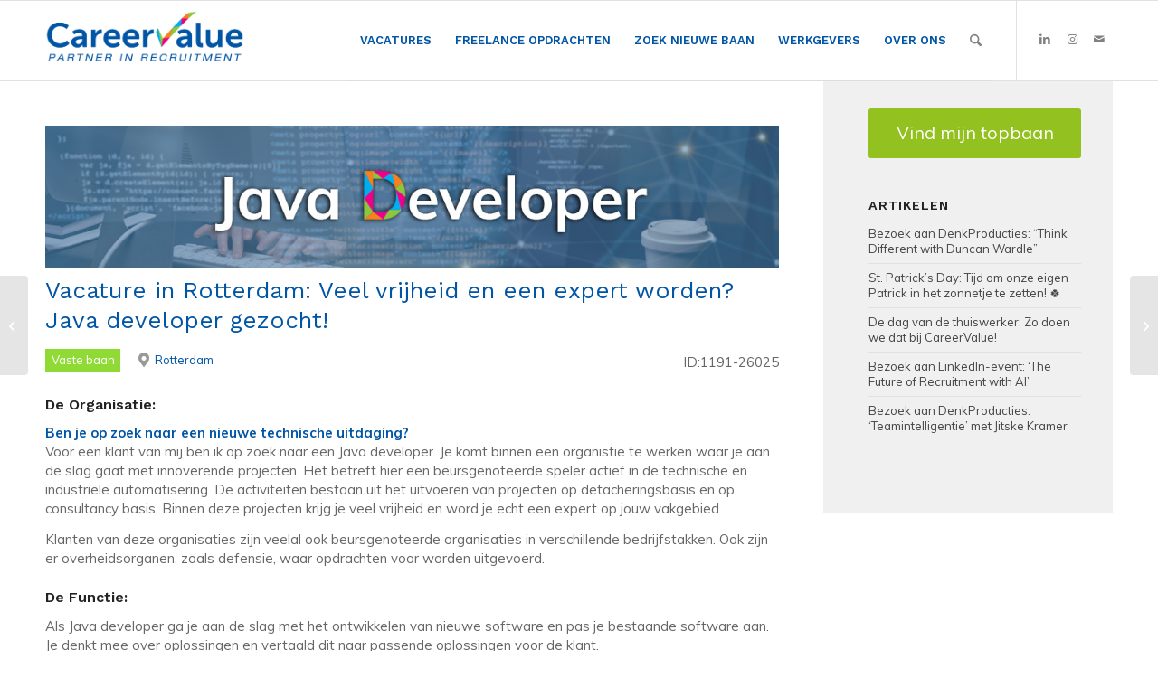

--- FILE ---
content_type: text/html; charset=UTF-8
request_url: https://www.careervalue.nl/vacatures/java-developer/vacature-in-rotterdam-veel-vrijheid-en-een-expert-worden-java-developer-gezocht/
body_size: 32330
content:
<!DOCTYPE html>
<html lang="nl-NL" class="html_stretched responsive av-preloader-disabled  html_header_top html_logo_left html_main_nav_header html_menu_right html_slim html_header_sticky html_header_shrinking html_mobile_menu_tablet html_header_searchicon html_content_align_center html_header_unstick_top_disabled html_header_stretch_disabled html_av-overlay-side html_av-overlay-side-classic html_av-submenu-noclone html_entry_id_12300 av-cookies-no-cookie-consent av-default-lightbox av-no-preview html_text_menu_active av-mobile-menu-switch-default">
<head>
<meta charset="UTF-8" />


<!-- mobile setting -->
<meta name="viewport" content="width=device-width, initial-scale=1">

<!-- Scripts/CSS and wp_head hook -->
<meta name='robots' content='index, follow, max-image-preview:large, max-snippet:-1, max-video-preview:-1' />

	<!-- This site is optimized with the Yoast SEO Premium plugin v26.7 (Yoast SEO v26.7) - https://yoast.com/wordpress/plugins/seo/ -->
	<title>Vacature in Rotterdam: Veel vrijheid en een expert worden? Java developer gezocht!</title>
	<meta name="description" content="onze opdrachtgever heeft een vacature en is op zoek naar iemand met kennis van java developer. reageer nu!" />
	<link rel="canonical" href="https://www.careervalue.nl/vacatures/java-developer/vacature-in-rotterdam-veel-vrijheid-en-een-expert-worden-java-developer-gezocht/" />
	<meta property="og:locale" content="nl_NL" />
	<meta property="og:type" content="article" />
	<meta property="og:title" content="Vacature in Rotterdam: Veel vrijheid en een expert worden? Java developer gezocht!" />
	<meta property="og:description" content="ID:1191-26025 De Organisatie: Ben je op zoek naar een nieuwe technische uitdaging? Voor een klant van mij ben ik op zoek naar een Java developer. Je komt" />
	<meta property="og:url" content="https://www.careervalue.nl/vacatures/java-developer/vacature-in-rotterdam-veel-vrijheid-en-een-expert-worden-java-developer-gezocht/" />
	<meta property="og:site_name" content="CareerValue" />
	<meta property="og:image" content="https://www.careervalue.nl/wp-content/uploads/2017/12/Recruitment-Consultant-Tim-Vonk.jpg" />
	<meta name="twitter:card" content="summary_large_image" />
	<meta name="twitter:label1" content="Geschatte leestijd" />
	<meta name="twitter:data1" content="2 minuten" />
	<!-- / Yoast SEO Premium plugin. -->


<link rel='dns-prefetch' href='//use.fontawesome.com' />
<link rel="alternate" type="application/rss+xml" title="CareerValue &raquo; feed" href="https://www.careervalue.nl/feed/" />
<link rel="alternate" type="application/rss+xml" title="CareerValue &raquo; reacties feed" href="https://www.careervalue.nl/comments/feed/" />
<link rel="alternate" title="oEmbed (JSON)" type="application/json+oembed" href="https://www.careervalue.nl/wp-json/oembed/1.0/embed?url=https%3A%2F%2Fwww.careervalue.nl%2Fvacatures%2Fjava-developer%2Fvacature-in-rotterdam-veel-vrijheid-en-een-expert-worden-java-developer-gezocht%2F" />
<link rel="alternate" title="oEmbed (XML)" type="text/xml+oembed" href="https://www.careervalue.nl/wp-json/oembed/1.0/embed?url=https%3A%2F%2Fwww.careervalue.nl%2Fvacatures%2Fjava-developer%2Fvacature-in-rotterdam-veel-vrijheid-en-een-expert-worden-java-developer-gezocht%2F&#038;format=xml" />

<!-- google webfont font replacement -->

			<script type='text/javascript'>

				(function() {

					/*	check if webfonts are disabled by user setting via cookie - or user must opt in.	*/
					var html = document.getElementsByTagName('html')[0];
					var cookie_check = html.className.indexOf('av-cookies-needs-opt-in') >= 0 || html.className.indexOf('av-cookies-can-opt-out') >= 0;
					var allow_continue = true;
					var silent_accept_cookie = html.className.indexOf('av-cookies-user-silent-accept') >= 0;

					if( cookie_check && ! silent_accept_cookie )
					{
						if( ! document.cookie.match(/aviaCookieConsent/) || html.className.indexOf('av-cookies-session-refused') >= 0 )
						{
							allow_continue = false;
						}
						else
						{
							if( ! document.cookie.match(/aviaPrivacyRefuseCookiesHideBar/) )
							{
								allow_continue = false;
							}
							else if( ! document.cookie.match(/aviaPrivacyEssentialCookiesEnabled/) )
							{
								allow_continue = false;
							}
							else if( document.cookie.match(/aviaPrivacyGoogleWebfontsDisabled/) )
							{
								allow_continue = false;
							}
						}
					}

					if( allow_continue )
					{
						var f = document.createElement('link');

						f.type 	= 'text/css';
						f.rel 	= 'stylesheet';
						f.href 	= 'https://fonts.googleapis.com/css?family=Muli&display=auto';
						f.id 	= 'avia-google-webfont';

						document.getElementsByTagName('head')[0].appendChild(f);
					}
				})();

			</script>
			<style id='wp-img-auto-sizes-contain-inline-css' type='text/css'>
img:is([sizes=auto i],[sizes^="auto," i]){contain-intrinsic-size:3000px 1500px}
/*# sourceURL=wp-img-auto-sizes-contain-inline-css */
</style>
<style id='wp-emoji-styles-inline-css' type='text/css'>

	img.wp-smiley, img.emoji {
		display: inline !important;
		border: none !important;
		box-shadow: none !important;
		height: 1em !important;
		width: 1em !important;
		margin: 0 0.07em !important;
		vertical-align: -0.1em !important;
		background: none !important;
		padding: 0 !important;
	}
/*# sourceURL=wp-emoji-styles-inline-css */
</style>
<link rel='stylesheet' id='wp-block-library-css' href='https://www.careervalue.nl/wp-includes/css/dist/block-library/style.min.css?ver=6.9' type='text/css' media='all' />
<style id='global-styles-inline-css' type='text/css'>
:root{--wp--preset--aspect-ratio--square: 1;--wp--preset--aspect-ratio--4-3: 4/3;--wp--preset--aspect-ratio--3-4: 3/4;--wp--preset--aspect-ratio--3-2: 3/2;--wp--preset--aspect-ratio--2-3: 2/3;--wp--preset--aspect-ratio--16-9: 16/9;--wp--preset--aspect-ratio--9-16: 9/16;--wp--preset--color--black: #000000;--wp--preset--color--cyan-bluish-gray: #abb8c3;--wp--preset--color--white: #ffffff;--wp--preset--color--pale-pink: #f78da7;--wp--preset--color--vivid-red: #cf2e2e;--wp--preset--color--luminous-vivid-orange: #ff6900;--wp--preset--color--luminous-vivid-amber: #fcb900;--wp--preset--color--light-green-cyan: #7bdcb5;--wp--preset--color--vivid-green-cyan: #00d084;--wp--preset--color--pale-cyan-blue: #8ed1fc;--wp--preset--color--vivid-cyan-blue: #0693e3;--wp--preset--color--vivid-purple: #9b51e0;--wp--preset--color--metallic-red: #b02b2c;--wp--preset--color--maximum-yellow-red: #edae44;--wp--preset--color--yellow-sun: #eeee22;--wp--preset--color--palm-leaf: #83a846;--wp--preset--color--aero: #7bb0e7;--wp--preset--color--old-lavender: #745f7e;--wp--preset--color--steel-teal: #5f8789;--wp--preset--color--raspberry-pink: #d65799;--wp--preset--color--medium-turquoise: #4ecac2;--wp--preset--gradient--vivid-cyan-blue-to-vivid-purple: linear-gradient(135deg,rgb(6,147,227) 0%,rgb(155,81,224) 100%);--wp--preset--gradient--light-green-cyan-to-vivid-green-cyan: linear-gradient(135deg,rgb(122,220,180) 0%,rgb(0,208,130) 100%);--wp--preset--gradient--luminous-vivid-amber-to-luminous-vivid-orange: linear-gradient(135deg,rgb(252,185,0) 0%,rgb(255,105,0) 100%);--wp--preset--gradient--luminous-vivid-orange-to-vivid-red: linear-gradient(135deg,rgb(255,105,0) 0%,rgb(207,46,46) 100%);--wp--preset--gradient--very-light-gray-to-cyan-bluish-gray: linear-gradient(135deg,rgb(238,238,238) 0%,rgb(169,184,195) 100%);--wp--preset--gradient--cool-to-warm-spectrum: linear-gradient(135deg,rgb(74,234,220) 0%,rgb(151,120,209) 20%,rgb(207,42,186) 40%,rgb(238,44,130) 60%,rgb(251,105,98) 80%,rgb(254,248,76) 100%);--wp--preset--gradient--blush-light-purple: linear-gradient(135deg,rgb(255,206,236) 0%,rgb(152,150,240) 100%);--wp--preset--gradient--blush-bordeaux: linear-gradient(135deg,rgb(254,205,165) 0%,rgb(254,45,45) 50%,rgb(107,0,62) 100%);--wp--preset--gradient--luminous-dusk: linear-gradient(135deg,rgb(255,203,112) 0%,rgb(199,81,192) 50%,rgb(65,88,208) 100%);--wp--preset--gradient--pale-ocean: linear-gradient(135deg,rgb(255,245,203) 0%,rgb(182,227,212) 50%,rgb(51,167,181) 100%);--wp--preset--gradient--electric-grass: linear-gradient(135deg,rgb(202,248,128) 0%,rgb(113,206,126) 100%);--wp--preset--gradient--midnight: linear-gradient(135deg,rgb(2,3,129) 0%,rgb(40,116,252) 100%);--wp--preset--font-size--small: 1rem;--wp--preset--font-size--medium: 1.125rem;--wp--preset--font-size--large: 1.75rem;--wp--preset--font-size--x-large: clamp(1.75rem, 3vw, 2.25rem);--wp--preset--spacing--20: 0.44rem;--wp--preset--spacing--30: 0.67rem;--wp--preset--spacing--40: 1rem;--wp--preset--spacing--50: 1.5rem;--wp--preset--spacing--60: 2.25rem;--wp--preset--spacing--70: 3.38rem;--wp--preset--spacing--80: 5.06rem;--wp--preset--shadow--natural: 6px 6px 9px rgba(0, 0, 0, 0.2);--wp--preset--shadow--deep: 12px 12px 50px rgba(0, 0, 0, 0.4);--wp--preset--shadow--sharp: 6px 6px 0px rgba(0, 0, 0, 0.2);--wp--preset--shadow--outlined: 6px 6px 0px -3px rgb(255, 255, 255), 6px 6px rgb(0, 0, 0);--wp--preset--shadow--crisp: 6px 6px 0px rgb(0, 0, 0);}:root { --wp--style--global--content-size: 800px;--wp--style--global--wide-size: 1130px; }:where(body) { margin: 0; }.wp-site-blocks > .alignleft { float: left; margin-right: 2em; }.wp-site-blocks > .alignright { float: right; margin-left: 2em; }.wp-site-blocks > .aligncenter { justify-content: center; margin-left: auto; margin-right: auto; }:where(.is-layout-flex){gap: 0.5em;}:where(.is-layout-grid){gap: 0.5em;}.is-layout-flow > .alignleft{float: left;margin-inline-start: 0;margin-inline-end: 2em;}.is-layout-flow > .alignright{float: right;margin-inline-start: 2em;margin-inline-end: 0;}.is-layout-flow > .aligncenter{margin-left: auto !important;margin-right: auto !important;}.is-layout-constrained > .alignleft{float: left;margin-inline-start: 0;margin-inline-end: 2em;}.is-layout-constrained > .alignright{float: right;margin-inline-start: 2em;margin-inline-end: 0;}.is-layout-constrained > .aligncenter{margin-left: auto !important;margin-right: auto !important;}.is-layout-constrained > :where(:not(.alignleft):not(.alignright):not(.alignfull)){max-width: var(--wp--style--global--content-size);margin-left: auto !important;margin-right: auto !important;}.is-layout-constrained > .alignwide{max-width: var(--wp--style--global--wide-size);}body .is-layout-flex{display: flex;}.is-layout-flex{flex-wrap: wrap;align-items: center;}.is-layout-flex > :is(*, div){margin: 0;}body .is-layout-grid{display: grid;}.is-layout-grid > :is(*, div){margin: 0;}body{padding-top: 0px;padding-right: 0px;padding-bottom: 0px;padding-left: 0px;}a:where(:not(.wp-element-button)){text-decoration: underline;}:root :where(.wp-element-button, .wp-block-button__link){background-color: #32373c;border-width: 0;color: #fff;font-family: inherit;font-size: inherit;font-style: inherit;font-weight: inherit;letter-spacing: inherit;line-height: inherit;padding-top: calc(0.667em + 2px);padding-right: calc(1.333em + 2px);padding-bottom: calc(0.667em + 2px);padding-left: calc(1.333em + 2px);text-decoration: none;text-transform: inherit;}.has-black-color{color: var(--wp--preset--color--black) !important;}.has-cyan-bluish-gray-color{color: var(--wp--preset--color--cyan-bluish-gray) !important;}.has-white-color{color: var(--wp--preset--color--white) !important;}.has-pale-pink-color{color: var(--wp--preset--color--pale-pink) !important;}.has-vivid-red-color{color: var(--wp--preset--color--vivid-red) !important;}.has-luminous-vivid-orange-color{color: var(--wp--preset--color--luminous-vivid-orange) !important;}.has-luminous-vivid-amber-color{color: var(--wp--preset--color--luminous-vivid-amber) !important;}.has-light-green-cyan-color{color: var(--wp--preset--color--light-green-cyan) !important;}.has-vivid-green-cyan-color{color: var(--wp--preset--color--vivid-green-cyan) !important;}.has-pale-cyan-blue-color{color: var(--wp--preset--color--pale-cyan-blue) !important;}.has-vivid-cyan-blue-color{color: var(--wp--preset--color--vivid-cyan-blue) !important;}.has-vivid-purple-color{color: var(--wp--preset--color--vivid-purple) !important;}.has-metallic-red-color{color: var(--wp--preset--color--metallic-red) !important;}.has-maximum-yellow-red-color{color: var(--wp--preset--color--maximum-yellow-red) !important;}.has-yellow-sun-color{color: var(--wp--preset--color--yellow-sun) !important;}.has-palm-leaf-color{color: var(--wp--preset--color--palm-leaf) !important;}.has-aero-color{color: var(--wp--preset--color--aero) !important;}.has-old-lavender-color{color: var(--wp--preset--color--old-lavender) !important;}.has-steel-teal-color{color: var(--wp--preset--color--steel-teal) !important;}.has-raspberry-pink-color{color: var(--wp--preset--color--raspberry-pink) !important;}.has-medium-turquoise-color{color: var(--wp--preset--color--medium-turquoise) !important;}.has-black-background-color{background-color: var(--wp--preset--color--black) !important;}.has-cyan-bluish-gray-background-color{background-color: var(--wp--preset--color--cyan-bluish-gray) !important;}.has-white-background-color{background-color: var(--wp--preset--color--white) !important;}.has-pale-pink-background-color{background-color: var(--wp--preset--color--pale-pink) !important;}.has-vivid-red-background-color{background-color: var(--wp--preset--color--vivid-red) !important;}.has-luminous-vivid-orange-background-color{background-color: var(--wp--preset--color--luminous-vivid-orange) !important;}.has-luminous-vivid-amber-background-color{background-color: var(--wp--preset--color--luminous-vivid-amber) !important;}.has-light-green-cyan-background-color{background-color: var(--wp--preset--color--light-green-cyan) !important;}.has-vivid-green-cyan-background-color{background-color: var(--wp--preset--color--vivid-green-cyan) !important;}.has-pale-cyan-blue-background-color{background-color: var(--wp--preset--color--pale-cyan-blue) !important;}.has-vivid-cyan-blue-background-color{background-color: var(--wp--preset--color--vivid-cyan-blue) !important;}.has-vivid-purple-background-color{background-color: var(--wp--preset--color--vivid-purple) !important;}.has-metallic-red-background-color{background-color: var(--wp--preset--color--metallic-red) !important;}.has-maximum-yellow-red-background-color{background-color: var(--wp--preset--color--maximum-yellow-red) !important;}.has-yellow-sun-background-color{background-color: var(--wp--preset--color--yellow-sun) !important;}.has-palm-leaf-background-color{background-color: var(--wp--preset--color--palm-leaf) !important;}.has-aero-background-color{background-color: var(--wp--preset--color--aero) !important;}.has-old-lavender-background-color{background-color: var(--wp--preset--color--old-lavender) !important;}.has-steel-teal-background-color{background-color: var(--wp--preset--color--steel-teal) !important;}.has-raspberry-pink-background-color{background-color: var(--wp--preset--color--raspberry-pink) !important;}.has-medium-turquoise-background-color{background-color: var(--wp--preset--color--medium-turquoise) !important;}.has-black-border-color{border-color: var(--wp--preset--color--black) !important;}.has-cyan-bluish-gray-border-color{border-color: var(--wp--preset--color--cyan-bluish-gray) !important;}.has-white-border-color{border-color: var(--wp--preset--color--white) !important;}.has-pale-pink-border-color{border-color: var(--wp--preset--color--pale-pink) !important;}.has-vivid-red-border-color{border-color: var(--wp--preset--color--vivid-red) !important;}.has-luminous-vivid-orange-border-color{border-color: var(--wp--preset--color--luminous-vivid-orange) !important;}.has-luminous-vivid-amber-border-color{border-color: var(--wp--preset--color--luminous-vivid-amber) !important;}.has-light-green-cyan-border-color{border-color: var(--wp--preset--color--light-green-cyan) !important;}.has-vivid-green-cyan-border-color{border-color: var(--wp--preset--color--vivid-green-cyan) !important;}.has-pale-cyan-blue-border-color{border-color: var(--wp--preset--color--pale-cyan-blue) !important;}.has-vivid-cyan-blue-border-color{border-color: var(--wp--preset--color--vivid-cyan-blue) !important;}.has-vivid-purple-border-color{border-color: var(--wp--preset--color--vivid-purple) !important;}.has-metallic-red-border-color{border-color: var(--wp--preset--color--metallic-red) !important;}.has-maximum-yellow-red-border-color{border-color: var(--wp--preset--color--maximum-yellow-red) !important;}.has-yellow-sun-border-color{border-color: var(--wp--preset--color--yellow-sun) !important;}.has-palm-leaf-border-color{border-color: var(--wp--preset--color--palm-leaf) !important;}.has-aero-border-color{border-color: var(--wp--preset--color--aero) !important;}.has-old-lavender-border-color{border-color: var(--wp--preset--color--old-lavender) !important;}.has-steel-teal-border-color{border-color: var(--wp--preset--color--steel-teal) !important;}.has-raspberry-pink-border-color{border-color: var(--wp--preset--color--raspberry-pink) !important;}.has-medium-turquoise-border-color{border-color: var(--wp--preset--color--medium-turquoise) !important;}.has-vivid-cyan-blue-to-vivid-purple-gradient-background{background: var(--wp--preset--gradient--vivid-cyan-blue-to-vivid-purple) !important;}.has-light-green-cyan-to-vivid-green-cyan-gradient-background{background: var(--wp--preset--gradient--light-green-cyan-to-vivid-green-cyan) !important;}.has-luminous-vivid-amber-to-luminous-vivid-orange-gradient-background{background: var(--wp--preset--gradient--luminous-vivid-amber-to-luminous-vivid-orange) !important;}.has-luminous-vivid-orange-to-vivid-red-gradient-background{background: var(--wp--preset--gradient--luminous-vivid-orange-to-vivid-red) !important;}.has-very-light-gray-to-cyan-bluish-gray-gradient-background{background: var(--wp--preset--gradient--very-light-gray-to-cyan-bluish-gray) !important;}.has-cool-to-warm-spectrum-gradient-background{background: var(--wp--preset--gradient--cool-to-warm-spectrum) !important;}.has-blush-light-purple-gradient-background{background: var(--wp--preset--gradient--blush-light-purple) !important;}.has-blush-bordeaux-gradient-background{background: var(--wp--preset--gradient--blush-bordeaux) !important;}.has-luminous-dusk-gradient-background{background: var(--wp--preset--gradient--luminous-dusk) !important;}.has-pale-ocean-gradient-background{background: var(--wp--preset--gradient--pale-ocean) !important;}.has-electric-grass-gradient-background{background: var(--wp--preset--gradient--electric-grass) !important;}.has-midnight-gradient-background{background: var(--wp--preset--gradient--midnight) !important;}.has-small-font-size{font-size: var(--wp--preset--font-size--small) !important;}.has-medium-font-size{font-size: var(--wp--preset--font-size--medium) !important;}.has-large-font-size{font-size: var(--wp--preset--font-size--large) !important;}.has-x-large-font-size{font-size: var(--wp--preset--font-size--x-large) !important;}
/*# sourceURL=global-styles-inline-css */
</style>

<style id='font-awesome-svg-styles-default-inline-css' type='text/css'>
.svg-inline--fa {
  display: inline-block;
  height: 1em;
  overflow: visible;
  vertical-align: -.125em;
}
/*# sourceURL=font-awesome-svg-styles-default-inline-css */
</style>
<link rel='stylesheet' id='font-awesome-svg-styles-css' href='https://www.careervalue.nl/wp-content/uploads/font-awesome/v6.4.0/css/svg-with-js.css' type='text/css' media='all' />
<style id='font-awesome-svg-styles-inline-css' type='text/css'>
   .wp-block-font-awesome-icon svg::before,
   .wp-rich-text-font-awesome-icon svg::before {content: unset;}
/*# sourceURL=font-awesome-svg-styles-inline-css */
</style>
<link rel='stylesheet' id='contact-form-7-css' href='https://www.careervalue.nl/wp-content/plugins/contact-form-7/includes/css/styles.css?ver=6.1.4' type='text/css' media='all' />
<link rel='stylesheet' id='select2-css' href='https://www.careervalue.nl/wp-content/plugins/wp-job-manager/assets/lib/select2/select2.min.css?ver=4.0.10' type='text/css' media='all' />
<link rel='stylesheet' id='wp-job-manager-frontend-css' href='https://www.careervalue.nl/wp-content/plugins/wp-job-manager/assets/dist/css/frontend.css?ver=dfd3b8d2ce68f47df57d' type='text/css' media='all' />
<link rel='stylesheet' id='smpl_shortcodes-css' href='https://www.careervalue.nl/wp-content/plugins/wpjm-related-jobs/assets/css/style.css?ver=6.9' type='text/css' media='all' />
<link rel='stylesheet' id='cmplz-general-css' href='https://www.careervalue.nl/wp-content/plugins/complianz-gdpr-premium/assets/css/cookieblocker.min.css?ver=1762174595' type='text/css' media='all' />
<link rel='stylesheet' id='job-alerts-frontend-css' href='https://www.careervalue.nl/wp-content/plugins/wp-job-manager-alerts/assets/dist/css/frontend.css?ver=3.2.0' type='text/css' media='all' />
<link rel='stylesheet' id='job-alerts-frontend-default-css' href='https://www.careervalue.nl/wp-content/plugins/wp-job-manager-alerts/assets/dist/css/frontend.default.css?ver=3.2.0' type='text/css' media='all' />
<link rel='stylesheet' id='dashicons-css' href='https://www.careervalue.nl/wp-includes/css/dashicons.min.css?ver=6.9' type='text/css' media='all' />
<link rel='stylesheet' id='wp-job-manager-applications-frontend-css' href='https://www.careervalue.nl/wp-content/plugins/wp-job-manager-applications/assets/dist/css/frontend.css?ver=3.2.0' type='text/css' media='all' />
<link rel='stylesheet' id='wp-job-manager-tags-frontend-css' href='https://www.careervalue.nl/wp-content/plugins/wp-job-manager-tags/assets/dist/css/frontend.css?ver=1.4.6' type='text/css' media='all' />
<link rel='stylesheet' id='font-awesome-official-css' href='https://use.fontawesome.com/releases/v6.4.0/css/all.css' type='text/css' media='all' integrity="sha384-iw3OoTErCYJJB9mCa8LNS2hbsQ7M3C0EpIsO/H5+EGAkPGc6rk+V8i04oW/K5xq0" crossorigin="anonymous" />
<link rel='stylesheet' id='cf7cf-style-css' href='https://www.careervalue.nl/wp-content/plugins/cf7-conditional-fields/style.css?ver=2.6.7' type='text/css' media='all' />
<link rel='stylesheet' id='avia-merged-styles-css' href='https://www.careervalue.nl/wp-content/uploads/dynamic_avia/avia-merged-styles-bc2b6d60822c00fbf5de1a37655231dd---6964d467ec1ef.css' type='text/css' media='all' />
<link rel='stylesheet' id='font-awesome-official-v4shim-css' href='https://use.fontawesome.com/releases/v6.4.0/css/v4-shims.css' type='text/css' media='all' integrity="sha384-TjXU13dTMPo+5ZlOUI1IGXvpmajjoetPqbUJqTx+uZ1bGwylKHNEItuVe/mg/H6l" crossorigin="anonymous" />
<!--n2css--><!--n2js--><script type="text/javascript" src="https://www.careervalue.nl/wp-includes/js/jquery/jquery.min.js?ver=3.7.1" id="jquery-core-js"></script>
<script type="text/javascript" src="https://www.careervalue.nl/wp-includes/js/jquery/jquery-migrate.min.js?ver=3.4.1" id="jquery-migrate-js"></script>
<script type="text/javascript" src="https://www.careervalue.nl/wp-content/uploads/dynamic_avia/avia-head-scripts-1d750406d5d6e715dd4bebc896c317c6---6964d4680c213.js" id="avia-head-scripts-js"></script>
<link rel="https://api.w.org/" href="https://www.careervalue.nl/wp-json/" /><link rel="alternate" title="JSON" type="application/json" href="https://www.careervalue.nl/wp-json/wp/v2/job-listings/12300" /><link rel="EditURI" type="application/rsd+xml" title="RSD" href="https://www.careervalue.nl/xmlrpc.php?rsd" />
<link rel='shortlink' href='https://www.careervalue.nl/?p=12300' />

<!-- CareerValue JobPosting Schema -->
<script type="application/ld+json">
{"@context":"https://schema.org","@type":"JobPosting","title":"Vacature in Rotterdam: Veel vrijheid en een expert worden? Java developer gezocht!","description":"ID:1191-26025 De Organisatie: Ben je op zoek naar een nieuwe technische uitdaging? Voor een klant van mij ben ik op zoek naar een Java developer. Je komt binnen een organistie te werken waar je aan de slag gaat met innoverende projecten. Het betreft hier een beursgenoteerde speler actief in de technische en industriële automatisering. De activiteiten bestaan uit het uitvoeren van projecten op detacheringsbasis en op consultancy basis. Binnen deze projecten krijg je veel vrijheid en word je echt een expert op jouw vakgebied. Klanten van deze organisaties zijn veelal ook beursgenoteerde organisaties in verschillende bedrijfstakken. Ook zijn er overheidsorganen, zoals defensie, waar opdrachten voor worden uitgevoerd. De Functie: Als Java developer ga je aan de slag met het ontwikkelen van nieuwe software en pas je bestaande software aan. Je denkt mee over oplossingen en vertaald dit naar passende oplossingen voor de klant. Gevraagd Profiel: - Afgeronde HBO opleiding (technische richting); - Minimaal 2 jaar relevante werkervaring; - Aantoonbare werkervaring met Java/JEE; - Kennis van Hibernate of Spring; - Database kennis, bijvoorbeeld Oracle of SQL; - Goede kennis van de Nederlandse taal; - In het bezit van een rijbewijs. Arbeidsvoorwaarden: Deze klant biedt uitstekende arbeidsvoorwaarden. Je kan hierbij denken aan een goed salaris met 13e maand, een goede pensioenregeling en diverse opleidingen. Interesse? Neem dan contact op door te mailen naar tim@careervalue.nl Salaris: 2700 - 4400 euro Uren per week Fulltime (32-40 uur) Functie met: Leaseauto, regelmatig werkzaamheden verrichten op klantlocatie, klanten bezoeken, auto van de zaak, consultancy Specialisatie: Java Developer Gerelateerd: Java ontwikkelaar, Java developer, vacature Java, spring, Jakarta EE, Struts, Hibernate, J2EE, JEE, jobs, it baan, vacature, containers, messaging Plaatsen in de omgeving: Schiedam, Vlaardingen, Ridderkerk, Overschie, Maassluis Gerelateerde vacatures:Utrecht: Java Developer (Medior/Senior) – ConsultancyRotterdam: Java developer voor cloud applicaties!Den Haag: Traineeship Java developerRotterdam: Java Developer bij grote Nederlandse organisatie!Den Haag: Ben jij altijd opzoek naar dé uitdaging met Java? Contact: Reageren op deze vacature? Neem dan contact op met:Tim Vonk op telefoonnummer: +31 (0)88 88 33 060 of mobiel: +31 (0)6 15 49 08 56. Solliciteren kan ook door te mailen naar tim@careervalue.nl of via WhatsApp. [video width='350' height='200' mp4='https:/...","identifier":{"@type":"PropertyValue","name":"CareerValue BV","value":"3105"},"employmentType":"CONTRACTOR","hiringOrganization":{"@type":"Organization","name":"CareerValue BV","sameAs":"https://www.careervalue.nl","logo":"https://www.careervalue.nl/wp-content/uploads/2023/10/partnerinrecruitment.png"},"jobLocation":{"@type":"Place","address":{"@type":"PostalAddress","addressLocality":"Rotterdam","addressCountry":"NL"}},"directApply":true,"url":"https://www.careervalue.nl/vacatures/java-developer/vacature-in-rotterdam-veel-vrijheid-en-een-expert-worden-java-developer-gezocht/"}
</script>
<!-- CareerValue FAQ Schema -->
<script type="application/ld+json">
{"@context":"https://schema.org","@type":"FAQPage","mainEntity":[{"@type":"Question","name":"Wat is de locatie van de baan?","acceptedAnswer":{"@type":"Answer","text":"De baan is gevestigd in Rotterdam."}},{"@type":"Question","name":"Wat zijn de vereisten voor deze baan?","acceptedAnswer":{"@type":"Answer","text":"De vereisten zijn een afgeronde HBO opleiding (technische richting), minimaal 2 jaar relevante werkervaring, aantoonbare werkervaring met Java/JEE, kennis van Hibernate of Spring, database kennis (bijvoorbeeld Oracle of SQL), goede kennis van de Nederlandse taal en in het bezit van een rijbewijs."}},{"@type":"Question","name":"Wat zijn de arbeidsvoorwaarden?","acceptedAnswer":{"@type":"Answer","text":"De arbeidsvoorwaarden omvatten een goed salaris met 13e maand, een goede pensioenregeling en diverse opleidingen."}},{"@type":"Question","name":"Hoeveel uur per week is de baan?","acceptedAnswer":{"@type":"Answer","text":"De baan is fulltime (32-40 uur per week)."}},{"@type":"Question","name":"Wat zijn de functies van de baan?","acceptedAnswer":{"@type":"Answer","text":"De functies van de baan omvatten het ontwikkelen van nieuwe software, het aanpassen van bestaande software, het meedenken over oplossingen en het vertalen van dit naar passende oplossingen voor de klant."}}]}
</script>
<script>readMoreArgs = []</script><script type="text/javascript">
				EXPM_VERSION=3.55;EXPM_AJAX_URL='https://www.careervalue.nl/wp-admin/admin-ajax.php';
			function yrmAddEvent(element, eventName, fn) {
				if (element.addEventListener)
					element.addEventListener(eventName, fn, false);
				else if (element.attachEvent)
					element.attachEvent('on' + eventName, fn);
			}
			</script>			<style>.cmplz-hidden {
					display: none !important;
				}</style>
<link rel="icon" href="https://www.careervalue.nl/wp-content/uploads/2023/09/vinkje-300x255.png" type="image/png">
<!--[if lt IE 9]><script src="https://www.careervalue.nl/wp-content/themes/enfold/js/html5shiv.js"></script><![endif]--><link rel="profile" href="https://gmpg.org/xfn/11" />
<link rel="alternate" type="application/rss+xml" title="CareerValue RSS2 Feed" href="https://www.careervalue.nl/feed/" />
<link rel="pingback" href="https://www.careervalue.nl/xmlrpc.php" />

<!-- To speed up the rendering and to display the site as fast as possible to the user we include some styles and scripts for above the fold content inline -->
<script type="text/javascript">'use strict';var avia_is_mobile=!1;if(/Android|webOS|iPhone|iPad|iPod|BlackBerry|IEMobile|Opera Mini/i.test(navigator.userAgent)&&'ontouchstart' in document.documentElement){avia_is_mobile=!0;document.documentElement.className+=' avia_mobile '}
else{document.documentElement.className+=' avia_desktop '};document.documentElement.className+=' js_active ';(function(){var e=['-webkit-','-moz-','-ms-',''],n='',o=!1,a=!1;for(var t in e){if(e[t]+'transform' in document.documentElement.style){o=!0;n=e[t]+'transform'};if(e[t]+'perspective' in document.documentElement.style){a=!0}};if(o){document.documentElement.className+=' avia_transform '};if(a){document.documentElement.className+=' avia_transform3d '};if(typeof document.getElementsByClassName=='function'&&typeof document.documentElement.getBoundingClientRect=='function'&&avia_is_mobile==!1){if(n&&window.innerHeight>0){setTimeout(function(){var e=0,o={},a=0,t=document.getElementsByClassName('av-parallax'),i=window.pageYOffset||document.documentElement.scrollTop;for(e=0;e<t.length;e++){t[e].style.top='0px';o=t[e].getBoundingClientRect();a=Math.ceil((window.innerHeight+i-o.top)*0.3);t[e].style[n]='translate(0px, '+a+'px)';t[e].style.top='auto';t[e].className+=' enabled-parallax '}},50)}}})();</script><link rel="icon" href="https://www.careervalue.nl/wp-content/uploads/2023/09/cropped-vinkje-32x32.png" sizes="32x32" />
<link rel="icon" href="https://www.careervalue.nl/wp-content/uploads/2023/09/cropped-vinkje-192x192.png" sizes="192x192" />
<link rel="apple-touch-icon" href="https://www.careervalue.nl/wp-content/uploads/2023/09/cropped-vinkje-180x180.png" />
<meta name="msapplication-TileImage" content="https://www.careervalue.nl/wp-content/uploads/2023/09/cropped-vinkje-270x270.png" />
		<style type="text/css" id="wp-custom-css">
			/** START NEW CHANGES **/

@import url('https://fonts.googleapis.com/css?family=Work+Sans:400,600&display=swap');

@import url('https://fonts.googleapis.com/css?family=Muli:400,700&display=swap');

.page-id-25005 .job_filters{
	display:none;
}

/* VACATURE CV VINKJES */
.job_listings .company_logo {
	width: 25px !important;
	height: 25px !important;
}

/* Fonts */

p {
	font-size:15px;
	font-family:"Muli", sans-serif !important;
}

.tagline {
	font-size:15px;
	font-family:"Muli", sans-serif !important;
	}

body, h5, h6, .recentcomments a, .widget_recent_entries li a{
	font-family:"Muli", sans-serif !important;
}

h1, h2, h3, h4{
	font-family: "Work Sans", sans-serif !important;
}

#top h1 a, #top h2 a, #top h3 a, #top h4 a, #top h5 a, #top h6 a{
	font-size:1.1em;
}

.main_menu{
	font-family: 'Work Sans', sans-serif !important;
}



/* Captcha */

.grecaptcha-badge{
	z-index:999 !important;
}


/***************************************/
/* General / No MQ (MediaQuery)        */
/* @ref .page-id-3628 = Vacatures page */
/***************************************/

/* ALL PAGES*/
.responsive .container {
  max-width: 1600px !important;
}

/*
#top .avia-button-fullwidth:hover{
	opacity:unset;
	background:#0055a5;
	background-color:#0055a5;
}
*/
.title_container{
	background:unset !important;
}

.title_container .breadcrumb, .title_container .breadcrumb a, .main-title, .main-title a{
	color:#444 !important;
	text-shadow:unset !important;
}

.alternate_color .breadcrumb, .alternate_color .breadcrumb a, #top .alternate_color.title_container .main-title, #top .alternate_color.title_container .main-title a{
	color:black;
}

.entry-title img{
	width:100%;
	object-fit: cover;
	max-height:180px;
}

.content{
	border-right:0 !important;
}

#top #main .sidebar ul li a{
	color:#444;
	
}


.recentcomments a, .widget_recent_entries li a {
  font-style: unset;
  font-family: inherit;
  font-size: 13px;
}

/* NAVIGATION */

header .container.av-logo-container, #header_meta .container{
	max-width:1690px !important;
}

.header_color .sub_menu>ul>li>a, .header_color .sub_menu>div>ul>li>a, .header_color .main_menu ul:first-child > li > a, #top .header_color .main_menu .menu ul .current_page_item > a, #top .header_color .main_menu .menu ul .current-menu-item > a, #top .header_color .sub_menu li ul a{
	color:#0055A5 !important;
}

.logo img{
	max-width:220px;
}

/* SEARCH BAR HOMEPAGE */

#field_search_keywords, #field_search_location, #field_search_button{
	font-family:unset !important;
	border:unset !important;
}

#top .main_color .input-text, #top .main_color input[type='text'], #top .main_color input[type='input'], #top .main_color input[type='password'], #top .main_color input[type='email'], #top .main_color input[type='number'], #top .main_color input[type='url'], #top .main_color input[type='tel'], #top .main_color input[type='search'], #top .main_color textarea, #top .main_color select{
	background-color:#fff !important;
}

/* VACATURES PAGE */

.job_listings .job_listing{
	background-color:white;
}

div.single_job_listing div.company{
	display:none;
}

div.position div.company > strong{
	display:none;
}

.search_jobs{
	background-color: #0055a5;
	background: #0055a5;
	color: #fff;
}

.search_submit input{
	background-color: #93c11f !important;
	border-color:unset;
}

.job_filters .search_jobs .filter_by_tag a, .job_filters .search_resumes .filter_by_tag a {
  color: #fff !important;
  background: #93c11f !important;
}

.job_listings{
	border-top:0 !important;
}

.job_listings .job_listing{
	border-bottom:unset !important;
	margin-bottom:15px !important;
}

.job_listings .job_listing a{
	padding:2em !important;
}

.job_listings .job_listing .tagline{
	display:block;
}

.entry-content-header .entry-title a{
	color:black !important;
}

.icon_title{
	display: block;
	margin-bottom: 20px !important;
	height: 100px;
	width: 100%;
	object-fit: cover;
}

.rp4wp-related-job_listing > ul li.job_listing a div.position, .rp4wp-related-job_listing > ul li.no_job_listings_found a div.position, ul.job_listings li.job_listing a div.position, ul.job_listings li.no_job_listings_found a div.position {
  width: 80%;
}

.rp4wp-related-job_listing > ul li.job_listing a div.location, .rp4wp-related-job_listing > ul li.no_job_listings_found a div.location, ul.job_listings li.job_listing a div.location, ul.job_listings li.no_job_listings_found a div.location {
  float: right;
  text-align: right;
  width: 20%;
  font-weight: bold;
  color: black;
}

.rp4wp-related-job_listing > ul li.job_listing a div.position .company, .rp4wp-related-job_listing > ul li.no_job_listings_found a div.position .company, ul.job_listings li.job_listing a div.position .company, ul.job_listings li.no_job_listings_found a div.position .company {
  color: #333;
}

.rp4wp-related-job_listing > ul li.job_listing a div.position .company .tagline, .rp4wp-related-job_listing > ul li.no_job_listings_found a div.position .company .tagline, ul.job_listings li.job_listing a div.position .company .tagline, ul.job_listings li.no_job_listings_found a div.position .company .tagline{
	margin-left: 0;
}

.job_description h4 {
  font-size: 16px !important;
}


/***********/


.post-title.entry-title{
	color:white;
}

.entry-content-wrapper .post-title {
  font-size: 26px !important;
  font-weight: normal;
  text-shadow: unset;
}

#main > div.main_color.container_wrap_first.container_wrap.fullsize > div > main > div > div > div.hr.hr-default.av-medium-hide.av-small-hide.av-mini-hide.avia-builder-el-3.el_after_av_one_full.el_before_av_codeblock{
	border-color:transparent !important;
	margin:5px 0;
}

#main > div.main_color.container_wrap_first.container_wrap.fullsize > div > main > div > div > div.flex_column.av_one_third.flex_column_div.first.avia-builder-el-9.el_after_av_hr.el_before_av_one_third, #main > div.main_color.container_wrap_first.container_wrap.fullsize > div > main > div > div > div.flex_column.av_one_third.flex_column_div.avia-builder-el-16.el_after_av_one_third.el_before_av_one_third, #main > div.main_color.container_wrap_first.container_wrap.fullsize > div > main > div > div > div.flex_column.av_one_third.flex_column_div.avia-builder-el-22.el_after_av_one_third.el_before_av_one_full{
	padding:20px !important;
}

#main > div.main_color.container_wrap_first.container_wrap.fullsize > div > main > div > div > div.flex_column.av_one_full.flex_column_div.av-zero-column-padding.first.avia-builder-el-1.el_after_av_codeblock.el_before_av_hr{
	background-color: #0055A5 !important;
}

.home #main > div.main_color.container_wrap_first.container_wrap.fullsize > div > main{
	padding-top:0px !important;
}

.main_color .primary-background, .main_color .primary-background a, div .main_color .button, .main_color #submit, .main_color input[type="submit"], .main_color .small-preview:hover, .main_color .avia-menu-fx, .main_color .avia-menu-fx .avia-arrow, .main_color.iconbox_top .iconbox_icon, .main_color .iconbox_top a.iconbox_icon:hover, .main_color .avia-data-table th.avia-highlight-col, .main_color .avia-color-theme-color, .main_color .avia-color-theme-color:hover, .main_color .image-overlay .image-overlay-inside::before, .main_color .comment-count, .main_color .av_dropcap2, .main_color .av-colored-style .av-countdown-cell-inner, .responsive #top .main_color .av-open-submenu.av-subnav-menu > li > a:hover, #top .main_color .av-open-submenu.av-subnav-menu li > ul a:hover{
	background-color: #93c11f;
	color: #ffffff;
	border-color: #93c11f;
	border-radius: 6px;
	
	}

#main>div.main_color.container_wrap_first.container_wrap.sidebar_right>div>aside>div>nav>ul>li>a{
	display: block;
  clear: both;
	margin-top:0 !important;
  margin-bottom: 15px !important;
	line-height:25px;
}

#main > div.main_color.container_wrap_first.container_wrap.sidebar_right > div > aside > div > nav > ul > li > a{
  color: #ffffff !important;
  background-color: #0055A5;
  border-color: #0055A5;
  font-size: 20px;
  width: 275px;
  margin-top: -20px;
  margin-bottom: -20px;
  padding: 15px;
  text-align: center;
  border-radius: 3px;
	font-weight:normal;
}


#top #main .sidebar{
	background-color: #f0f0f0;
  padding-right: 35px;
	
	border-left-style:none !important;
}

#recent-posts-2 > ul > li{
	border-width:1px !important;
}

.sidebar .widget_nav_menu ul:first-child>.current-menu-item, .sidebar .widget_nav_menu ul:first-child>.current_page_item, .sidebar .widget_nav_menu ul:first-child>.current-menu-ancestor{
	box-shadow:unset !important;
}

#top .widget_nav_menu li{
	background-color:unset;
}

#main > div.main_color.container_wrap_first.container_wrap.sidebar_right > div > aside > div > nav > ul > li.page_item.page-item-7628.page_item_has_children.current_page_item > ul, #main > div.main_color.container_wrap_first.container_wrap.sidebar_right > div > aside > div > nav > ul > li.page_item.page-item-7628.page_item_has_children.current_page_ancestor.current_page_parent > ul{
	padding:unset !important;
}

#main > div.main_color.container_wrap_first.container_wrap.sidebar_right > div > aside > div > nav > ul > li.page_item.page-item-7628.page_item_has_children.current_page_item > ul > li > a, #main > div.main_color.container_wrap_first.container_wrap.sidebar_right > div > aside > div > nav > ul > li.page_item.page-item-7628.page_item_has_children.current_page_ancestor.current_page_parent > ul > li > a{
  color: #fff !important;
  background-color: #8BC43E;
  border-color: #8BC43E;
  font-size: 20px;
  width: 275px;
  padding: 15px;
  text-align: center;
  border-radius: 3px;
  font-weight: 400;
}

#main > div.container_wrap.container_wrap_first.main_color.sidebar_right > div > main > article > div.entry-content-wrapper.clearfix.standard-content > header > h1 > a > span.image-overlay.overlay-type-extern{
	display:none !important;
}

.image-overlay .image-overlay-inside{
	display:none !important;
}

#top div .av-dark-form .input-text, #top div .av-dark-form input[type='text'], #top div .av-dark-form input[type='input'], #top div .av-dark-form input[type='password'], #top div .av-dark-form input[type='email'], #top div .av-dark-form input[type='number'], #top div .av-dark-form input[type='url'], #top div .av-dark-form input[type='tel'], #top div .av-dark-form input[type='search'], #top div .av-dark-form textarea, #top div .av-dark-form select, div div .av-dark-form .button{
	border-color:#e1e1e1 !important;
	border-width:unset !important;
}

.footer_color, .footer_color .site-background, .footer_color .first-quote, .footer_color .related_image_wrap, .footer_color .gravatar img .footer_color .hr_content, .footer_color .news-thumb, .footer_color .post-format-icon, .footer_color .ajax_controlls a, .footer_color .tweet-text.avatar_no, .footer_color .toggler, .footer_color .toggler.activeTitle:hover, .footer_color #js_sort_items, .footer_color.inner-entry, .footer_color .grid-entry-title, .footer_color .related-format-icon, .grid-entry .footer_color .avia-arrow, .footer_color .avia-gallery-big, .footer_color .avia-gallery-big, .footer_color .avia-gallery img, .footer_color .grid-content, .footer_color .av-share-box ul, #top .footer_color .av-related-style-full .related-format-icon, .footer_color .related_posts.av-related-style-full a:hover, .footer_color.avia-fullwidth-portfolio .pagination .current, .footer_color.avia-fullwidth-portfolio .pagination a, .footer_color .av-hotspot-fallback-tooltip-inner, .footer_color .av-hotspot-fallback-tooltip-count{
	background-color: #0055a5 !important;
}

.footer_color .heading-color, .footer_color a.iconbox_icon:hover, .footer_color h1, .footer_color h2, .footer_color h3, .footer_color h4, .footer_color h5, .footer_color h6, .footer_color .sidebar .current_page_item>a, .footer_color .sidebar .current-menu-item>a, .footer_color .pagination .current, .footer_color .pagination a:hover, .footer_color strong.avia-testimonial-name, .footer_color .heading, .footer_color .toggle_content strong, .footer_color .toggle_content strong a, .footer_color .tab_content strong, .footer_color .tab_content strong a, .footer_color .asc_count, .footer_color .avia-testimonial-content strong, .footer_color div .news-headline, #top .footer_color .av-related-style-full .av-related-title, .footer_color .av-default-style .av-countdown-cell-inner .av-countdown-time, .footer_color .wp-playlist-item-meta.wp-playlist-item-title, #top .footer_color .av-no-image-slider h2 a, .footer_color .av-small-bar .avia-progress-bar .progressbar-title-wrap{
	color:white !important;
}

/*****/

/** IPAD **/
@media all and (device-width: 1024px) and (orientation:landscape) {
		.logo img{
		max-width:175px;
	}
}


/** MQ MOBILE **/

@media screen and (max-width:769px){
	.responsive #top #wrap_all .container{
	padding-left:unset !important;
	padding-right:unset !important;
	padding: 0 20px !important;
  width: 100% !important;
	}
	
	.title_container{
		display:none;
	}

	.responsive .logo img{
		max-width:180px !important;
	}

	.job_filters .search_jobs .search_categories{
		padding: 0 15px;
	}
	
	.job_description{
		font-size: 1.3em;
    line-height: 1.6em;
	}
	
	.job_description h4{
		font-size: 1.1em !important;
	}
	
	.job_description strong{
		display:inline-block !important;
	}
	
	#main > div.main_color.container_wrap_first.container_wrap.sidebar_right > div{
		background-color: unset !important;
	}

	#main > div.main_color.container_wrap_first.container_wrap.fullsize > div > main > div > div > section.avia_codeblock_section.avia_code_block_0{
		display:none;
	}

	#main > div.main_color.container_wrap_first.container_wrap.fullsize > div > main > div > div > section.avia_codeblock_section.av-desktop-hide.avia_code_block_2 > div > form{
		margin-top:20px !important;
	}

	#layer_slider_1{
		height:0 !important;
	}

/* 	.frm_search_homepage .frm_search_jobs{
		background-color: #0055A5;
		overflow: auto;
		padding: 25px 15px;
	} */

	.frm_search_homepage .frm_search_jobs .frm_search_location, .frm_search_homepage .frm_search_jobs .frm_search_keywords, .frm_search_homepage .frm_search_jobs .frm_search_button{
		width: 100% !important;
		margin: 5px 0 !important;
	}

	.frm_search_homepage .frm_search_jobs .frm_search_button > input{
		height:unset !important;
	}

	.frm_search_homepage .frm_search_jobs .frm_search_location > input, .frm_search_homepage .frm_search_jobs .frm_search_keywords > input, .frm_search_homepage .frm_search_jobs .frm_search_button > input{
		font-size: 14px !important;
		padding: 15px !important;
	}

	.job_filters .search_jobs .filter_by_tag a, .job_filters .search_resumes .filter_by_tag a{
		display:inline-block;
		margin-bottom:10px;
	}

	.job_filters .search_jobs{
		padding: 2.5em 1em;
	}

	.job_listings .position h3 {
		font-size: 20px !important;
		padding-bottom: 10px !important;
		line-height: 26px !important;
	}

	ul.job_listings li.job_listing a .meta, ul.job_listings li.no_job_listings_found a .meta{
		width:100% !important;
	}

	.job_filters .search_jobs .search_keywords, .job_filters .search_jobs .search_location{
		float: left !important;
		width: 100% !important;
	}

	.job_filters .search_jobs .search_keywords{
		padding-right: 0 !important;
	}
	.job_filters .search_jobs .search_location{
		padding-left: 0 !important;
	}

	.job_filters .search_jobs > div:nth-child(3){
		clear:unset !important;
	}

	.job_filters .search_jobs .search_categories{
		padding-top: unset !important;
		clear: unset !important;
		width: 100% !important;
		float: left !important;
		padding: 0 15px;
	}

	.job_filters .search_jobs .selection .select2-selection--single{
		height: unset;
		padding: 3px 0 2px 0;
		background-color: #f8f8f8;
		border: 1px solid #ddd;
		border-radius: 0;
	}

	.job_filters .search_jobs .search_categories{
		padding:0 !important;
		margin-bottom:15px;
	}

	.rp4wp-related-job_listing > ul li.job_listing a div.position, .rp4wp-related-job_listing > ul li.no_job_listings_found a div.position, ul.job_listings li.job_listing a div.position, ul.job_listings li.no_job_listings_found a div.position {
		width: 100%;
	}

	.rp4wp-related-job_listing > ul li.job_listing a div.location, .rp4wp-related-job_listing > ul li.no_job_listings_found a div.location, ul.job_listings li.job_listing a div.location, ul.job_listings li.no_job_listings_found a div.location {
		width: 100%;
	}

	.job_listings .job_listing a{
		padding:1em !important;
	}

	#main > div.container_wrap.container_wrap_first.main_color.sidebar_right > div > main > article > div.entry-content-wrapper.clearfix.standard-content > header > h1 > a > img{
		height: 75px;
		object-fit: cover;
		margin-bottom: -85px;
		display: block;
	}

	#main > div.stretch_full.container_wrap.alternate_color.dark_bg_color.title_container > div > strong, #main > div.stretch_full.container_wrap.alternate_color.dark_bg_color.title_container > div > h1{
		display:none;
	}

	#main > div.stretch_full.container_wrap.alternate_color.dark_bg_color.title_container{
		height:8px;
	}

	.job_description h4 {
		font-size: 14px;
		background-color: #0055A5;
		color: white !important;
		padding: 10px 5px;
	}
}

@media screen and (min-width:768px){
	#main > div.main_color.container_wrap_first.container_wrap.fullsize > div > main > div > div > div > div.flex_column.av_one_full.flex_column_div.av-zero-column-padding.first.avia-builder-el-1.el_after_av_codeblock.el_before_av_hr > section > div > div{
		margin-left:unset !important;
	}
	#main > div.main_color.container_wrap_first.container_wrap.fullsize > div > main > div > div > div > div.flex_column.av_one_full.flex_column_div.av-zero-column-padding.first.avia-builder-el-1.el_after_av_codeblock.el_before_av_hr{
		background: #0055A5 !important;
	}
	
	.frm_search_homepage{
		margin-bottom:unset !important;
		padding:20px !important;
	}
	
	.frm_search_jobs > div{
		width: unset !important;
		float: left !important;
		margin: 0 15px;
	}
}

/** MQ DESKTOP ONLY **/

@media screen and (min-width:1199px){
	
#main > div.main_color.container_wrap_first.container_wrap.fullsize > div > main > div > div > div > div.flex_column.av_one_full.flex_column_div.av-zero-column-padding.first.avia-builder-el-1.el_after_av_codeblock.el_before_av_hr{
	position: absolute;
	top: 150px;
	max-width: 400px;
	}
	
	.frm_search_jobs > div{
		width:100% !important;
		margin:0 !important;
	}
	#main>div.main_color.container_wrap_first.container_wrap.fullsize>div>main>div>div>div.flex_column.av_one_full.flex_column_div.av-zero-column-padding.first.avia-builder-el-1.el_after_av_codeblock.el_before_av_hr{
		max-width: 400px;
		margin-top:unset;
		margin-bottom:unset;
		padding: 50px 45px 30px 30px;
		position: absolute;
		top: 180px;
	}

	#main > div.main_color.container_wrap_first.container_wrap.fullsize > div > main > div > div > div.flex_column.av_one_full.flex_column_div.av-zero-column-padding.first.avia-builder-el-1.el_after_av_codeblock.el_before_av_hr > section > div > div{
		margin-left:unset !important;
	}

	.frm_search_jobs{
		width:unset !important;
	}

	.frm_search_jobs > div{
		width:100% !important;
		float:unset !important;
	}

	.job_filters .search_jobs{
		padding: 2.5em 1em;
	}

	.job_listings .position h3 {
		font-size: 20px !important;
		padding-bottom: 10px !important;
		font-weight: 400;
		line-height: 30px;
	}

	.job_filters .search_jobs .search_keywords, .job_filters .search_jobs .search_location{
		float: left !important;
		width: 25% !important;
	}

	.job_filters .search_jobs .search_keywords{
		padding-right: .5em;
	}
	.job_filters .search_jobs .search_location{
		padding-left: .5em;
	}

	.job_filters .search_jobs > div:nth-child(3){
		clear:unset !important;
	}

	.search_submit input{
		margin-left:7px;
	}

	.job_filters .search_jobs .search_categories{
		padding-top: unset !important;
		clear: unset !important;
		width: 33% !important;
		float: left !important;
		padding: 0 0 0 15px;
	}

	.job_filters .search_jobs .search_submit{
		width: 15%;
    float: left;
    padding-top: 0 !important;
    line-height: 35px;
	}

	.job_filters .search_jobs .selection .select2-selection--single{
		height: unset;
		padding: 3px 0 2px 0;
		background-color: #f8f8f8;
		border: 1px solid #ddd;
		border-radius: 0;
	}
}



/* FOOTER NO MQ */

#footer a, #footer p, #footer .textwidget{
	font-size:13px;
}

#footer .textwidget{
	line-height:25px;
}

#footer a{
	display: block;
  padding: 2px 0px 2px 0;
  text-decoration: none;
  position: relative;
  -webkit-box-sizing: content-box;
  -moz-box-sizing: content-box;
  box-sizing: content-box;
  clear: both;
}

.no-interact{
-webkit-user-select: none;  /* Chrome all / Safari all */
-moz-user-select: none;     /* Firefox all */
-ms-user-select: none;      /* IE 10+ */
-o-user-select: none;
user-select: none;
}

/* CV job banner text */

span.cv_job_banner {
    position: absolute;
    z-index: 50;
	  text-align: center;
    margin: auto;
	  margin-top: 9%;
/*     color: rgba(255,255,255, 0.9); */
	color:white;
    text-shadow: 0 2px 3px rgba(0, 0, 0, 0.5);
    font-weight: bold;
	  width: 100%;
}

.recruiterfoto {
	width: 250px;
}


/** END NEW CHANGES**/


.fieldset-bericht >div #bericht {
	height: 150px;
}

#main > div.container_wrap.container_wrap_first.main_color.sidebar_right > div > main > article > div.entry-content-wrapper.clearfix.standard-content > header > h1{
	color: #0055a5;
}

/** BUTTON SOLLICITATIE FORM**/
div.entry-content > div > div.job_application.application > input {
	  background-color: #93c11f;
    font-size: 18px;
    border-radius: 6px;
}

/** READ MORE TEXT VACATURE **/
div.yrm-btn-wrapper.yrm-inline-wrapper.yrm-btn-wrapper-1.yrm-more-button-wrapper > span > span {
	color:blue;
	float:left;
	margin-bottom:20px
}



div.yrm-btn-wrapper.yrm-inline-wrapper.yrm-btn-wrapper-1.yrm-less-button-wrapper > span > span
{
	color:blue;
	float:left;
	margin-bottom:20px
}


/**HOMEPAGE BANNER BUTTON DEFAULT MOUSE HOVER **/
.avia-size-large 
{
	cursor: context-menu;
}

#vacature-gevonden-via option {
	font-size:14px;
	font-family: 'open sans',Helvetica,Arial,sans-serif;
}

/* VERSTUUR SOLLICITATIE BUTTON */
input.button.wp_job_manager_send_application_button  {
    font-size: 18px;
    border-radius: 6px;
		width:100%;
		padding:15px;
}

/* PRIVACY STATEMENT TEKST */
.job_application.application > div > form > fieldset.fieldset-privacy-statement > div > small {
		margin-left: 36px;
    margin-top: -25px;
    font-size: 12px;
}


/* VIDEO BUTTON COLOR */
#mep_1 > div > div.mejs-layers > div.mejs-overlay.mejs-layer.mejs-overlay-play > div {
	background-color:#cce6ff;
}


/* MENU COLOR */
span.mega_menu_title > a {
	color: #0055A5 !important;
}

/* TITLE VACATURE COLOR */
.job_listings > ul > li.job_listing.type-job_listing > a > div.position > h3{
	color: #0055A5 !important;
}

/* CONTACT IMAGE */
div.avia-image-container > div > div > img {
	margin-top:-80px;
	margin-bottom:-50px;
}

/* HIDE CAPTCHA ICON */
.grecaptcha-badge { 
    visibility: hidden;
}

/* SEARH HOME */
.frm_search_jobs {
	height:60%;
}


#top label{
/* 	text-transform: lowercase; */
	text-transform: capitalize;
}

/* ADVERTENTIE ID */
#wsr_id{
	position: relative;
  float: right;
  margin-top: -70px;
}

-----
/* Footer Styles */
footer {
  background-color: #0055A5;
  color: white;
  padding: 20px;
  text-align: center;
}

/**/
.job_description ul {
		font-size:15px;
	font-family:"Muli", sans-serif;
}

/* IMAGE TOOLTIP BACKGROUND */
.avia-tooltip {
background: #93c11f;
border-radius: 8px;
}
.avia-tooltip .avia-arrow 
{
	background: #93c11f;
}

#top .avia-smallarrow-slider .avia-slideshow-arrows a:before
{
    background: #93c11f;
}


/* VACATURES NAV BAR */
#top #header .avia_mega_div > .sub-menu {
	padding: 10px 30px 10px 30px;
}

#top #header .mega_menu_title a {
	font-size: 14px;
}

#top #header .avia_mega_div > .sub-menu.avia_mega_hr {
	padding-top: 5px;
}

span.avia-menu-text {
	color:#0055a5;
}

/* FOOTER */
#socket {
	font-size:15px;
}



/* MENU VACATURES */
/* Zorgt ervoor dat het submenu altijd rechts verschijnt */
#top .av-main-nav ul ul {
    position: absolute;
    left: 100% !important; /* Zet submenu's naar rechts */
    top: 0;
    min-width: 250px; /* Pas breedte van het submenu aan */
    background: #ffffff; /* Optioneel: achtergrondkleur submenu */
    box-shadow: 2px 2px 5px rgba(0, 0, 0, 0.2); /* Optioneel: subtiele schaduw */
}

/* Zorgt ervoor dat het submenu pas zichtbaar wordt bij hover */
#top .av-main-nav li:hover > ul {
    display: block !important;
    visibility: visible;
    opacity: 1;
    transition: opacity 0.3s ease-in-out;
}

/* Optionele styling voor een mooi effect */
#top .av-main-nav ul ul li {
    position: relative;
    white-space: nowrap; /* Voorkomt afbreken van teksten */
}

/* Zorgt ervoor dat submenu-items niet te dicht op elkaar staan */
#top .av-main-nav ul ul li a {
    padding: 10px 15px;
    display: block;
}

/* Hoofdmenu-items scheiden met een lijn */
#top .av-main-nav > li {
    border-bottom: 1px solid #ddd; /* Dunne grijze lijn tussen hoofdmenu-items */
}

/* Laatste item geen onderlijn geven */
#top .av-main-nav > li:last-child {
    border-bottom: none;
}

/* Submenu-items scheiden met een lijn */
#top .av-main-nav ul ul li {
    border-bottom: 1px solid #ddd; /* Dunne grijze lijn tussen submenu-items */
}

/* Laatste submenu-item geen onderlijn geven */
#top .av-main-nav ul ul li:last-child {
    border-bottom: none;
}

/* background footer */
#socket {
	background-color: #93c11f;
}

#socket > div > span > a {
	color:white;	
}

/* FOOTER */
#footer {
	 background-color: #93c11f !important;
}

/* SENT BUTTON */
#sent {
	background-color: #93c11f !important;
	color:white !important;
	border: 1px solid #93c11f !important;
}

/* SEACH INPUT FIELD */
#s {
	background-color:white !important;
}

#s::placeholder {
  color: #0055a5;
}

.wp-video {
	width:573px !important;
	margin-left:25px !important;
}

@media (max-width: 768px) {

  /* Basis: stacken */
  table, tbody, tr, td {
    display: block;
    width: 100%;
  }

  /* Foto blijft normaal */
  .recruiterfoto {
    display: block;
    margin: 16px auto;
    max-width: 220px;
    width: 100%;
    border-radius: 12px;
    box-shadow: 0 6px 18px rgba(0,0,0,0.12);
  }

  /* Blauwe scheidingsbalk TUSSEN foto en video */
  td:has(.wp-video)::before {
    content: "Vacature Video:";
    display: block;
    background-color: #0055A5; 
		/* blauw als Contact */
    color: #ffffff;
    font-weight: 700;
    font-size: 18px;
    padding: 10px 8px;
    margin: 8px 0 12px 0;
    text-align: left;
  }

/* Video container */
.wp-video {
  width: 100% !important;
  max-width: 380px;
  margin: 0 auto 24px auto !important;
  border-radius: 12px;
  overflow: hidden;
  box-shadow: 0 6px 18px rgba(0,0,0,0.12);
  background-color: #000; /* voorkomt lichte rand onder video */
}

/* Het echte video element */
.wp-video video {
  display: block;
  width: 100% !important;
  height: auto;
  border-radius: 12px;
}
	
	div.entry-content > div > div.job_application.application > input{
		width: 100%;
	}
}





		</style>
		<style type="text/css">
		@font-face {font-family: 'entypo-fontello-enfold'; font-weight: normal; font-style: normal; font-display: auto;
		src: url('https://www.careervalue.nl/wp-content/themes/enfold/config-templatebuilder/avia-template-builder/assets/fonts/entypo-fontello-enfold/entypo-fontello-enfold.woff2') format('woff2'),
		url('https://www.careervalue.nl/wp-content/themes/enfold/config-templatebuilder/avia-template-builder/assets/fonts/entypo-fontello-enfold/entypo-fontello-enfold.woff') format('woff'),
		url('https://www.careervalue.nl/wp-content/themes/enfold/config-templatebuilder/avia-template-builder/assets/fonts/entypo-fontello-enfold/entypo-fontello-enfold.ttf') format('truetype'),
		url('https://www.careervalue.nl/wp-content/themes/enfold/config-templatebuilder/avia-template-builder/assets/fonts/entypo-fontello-enfold/entypo-fontello-enfold.svg#entypo-fontello-enfold') format('svg'),
		url('https://www.careervalue.nl/wp-content/themes/enfold/config-templatebuilder/avia-template-builder/assets/fonts/entypo-fontello-enfold/entypo-fontello-enfold.eot'),
		url('https://www.careervalue.nl/wp-content/themes/enfold/config-templatebuilder/avia-template-builder/assets/fonts/entypo-fontello-enfold/entypo-fontello-enfold.eot?#iefix') format('embedded-opentype');
		}

		#top .avia-font-entypo-fontello-enfold, body .avia-font-entypo-fontello-enfold, html body [data-av_iconfont='entypo-fontello-enfold']:before{ font-family: 'entypo-fontello-enfold'; }
		
		@font-face {font-family: 'entypo-fontello'; font-weight: normal; font-style: normal; font-display: auto;
		src: url('https://www.careervalue.nl/wp-content/themes/enfold/config-templatebuilder/avia-template-builder/assets/fonts/entypo-fontello/entypo-fontello.woff2') format('woff2'),
		url('https://www.careervalue.nl/wp-content/themes/enfold/config-templatebuilder/avia-template-builder/assets/fonts/entypo-fontello/entypo-fontello.woff') format('woff'),
		url('https://www.careervalue.nl/wp-content/themes/enfold/config-templatebuilder/avia-template-builder/assets/fonts/entypo-fontello/entypo-fontello.ttf') format('truetype'),
		url('https://www.careervalue.nl/wp-content/themes/enfold/config-templatebuilder/avia-template-builder/assets/fonts/entypo-fontello/entypo-fontello.svg#entypo-fontello') format('svg'),
		url('https://www.careervalue.nl/wp-content/themes/enfold/config-templatebuilder/avia-template-builder/assets/fonts/entypo-fontello/entypo-fontello.eot'),
		url('https://www.careervalue.nl/wp-content/themes/enfold/config-templatebuilder/avia-template-builder/assets/fonts/entypo-fontello/entypo-fontello.eot?#iefix') format('embedded-opentype');
		}

		#top .avia-font-entypo-fontello, body .avia-font-entypo-fontello, html body [data-av_iconfont='entypo-fontello']:before{ font-family: 'entypo-fontello'; }
		</style>

<!--
Debugging Info for Theme support: 

Theme: Enfold
Version: 7.0
Installed: enfold
AviaFramework Version: 5.6
AviaBuilder Version: 6.0
aviaElementManager Version: 1.0.1
- - - - - - - - - - -
ChildTheme: Enfold Child
ChildTheme Version: 1.0.0
ChildTheme Installed: enfold

- - - - - - - - - - -
ML:256-PU:154-PLA:31
WP:6.9
Compress: CSS:all theme files - JS:all theme files
Updates: disabled
PLAu:29
-->
</head>

<body data-rsssl=1 data-cmplz=1 id="top" class="wp-singular job_listing-template-default single single-job_listing postid-12300 wp-theme-enfold wp-child-theme-enfold-child stretched no_sidebar_border rtl_columns av-curtain-numeric muli  post-type-job_listing job_listing_category-java-developer job_listing_type-full-time job_listing_tag-consultancy avia-responsive-images-support enfold-child"   >

	
	<div id='wrap_all'>

	
<header id='header' class='all_colors header_color light_bg_color  av_header_top av_logo_left av_main_nav_header av_menu_right av_slim av_header_sticky av_header_shrinking av_header_stretch_disabled av_mobile_menu_tablet av_header_searchicon av_header_unstick_top_disabled av_bottom_nav_disabled  av_header_border_disabled' aria-label="Header" data-av_shrink_factor='50' role="banner"   >

		<div  id='header_main' class='container_wrap container_wrap_logo'>

        <div id="text-9" class="widget clearfix widget_text">			<div class="textwidget"></div>
		</div><div class='container av-logo-container'><div class='inner-container'><span class='logo avia-standard-logo'><a href='https://www.careervalue.nl/' class='' aria-label='partnerinrecruitment' title='partnerinrecruitment'><img src="https://www.careervalue.nl/wp-content/uploads/2023/10/partnerinrecruitment.png" srcset="https://www.careervalue.nl/wp-content/uploads/2023/10/partnerinrecruitment.png 1000w, https://www.careervalue.nl/wp-content/uploads/2023/10/partnerinrecruitment-300x81.png 300w, https://www.careervalue.nl/wp-content/uploads/2023/10/partnerinrecruitment-768x207.png 768w, https://www.careervalue.nl/wp-content/uploads/2023/10/partnerinrecruitment-705x190.png 705w" sizes="(max-width: 1000px) 100vw, 1000px" height="100" width="300" alt='CareerValue' title='partnerinrecruitment' /></a></span><nav class='main_menu' data-selectname='Selecteer een pagina'  role="navigation"   ><div class="avia-menu av-main-nav-wrap av_menu_icon_beside"><ul role="menu" class="menu av-main-nav" id="avia-menu"><li role="menuitem" id="menu-item-3630" class="menu-item menu-item-type-post_type menu-item-object-page menu-item-has-children menu-item-top-level menu-item-top-level-1"><a title="Vacatures" href="https://www.careervalue.nl/vacatures/"  tabindex="0"><span class="avia-bullet"></span><span class="avia-menu-text">VACATURES</span><span class="avia-menu-fx"><span class="avia-arrow-wrap"><span class="avia-arrow"></span></span></span></a>


<ul class="sub-menu">
	<li role="menuitem" id="menu-item-63800" class="menu-item menu-item-type-custom menu-item-object-custom menu-item-has-children"><a href="#"  tabindex="0"><span class="avia-bullet"></span><span class="avia-menu-text">Artificial Intelligence</span></a>
	<ul class="sub-menu">
		<li role="menuitem" id="menu-item-63791" class="menu-item menu-item-type-post_type menu-item-object-page"><a href="https://www.careervalue.nl/artificial-intelligence-vacatures/"  tabindex="0"><span class="avia-bullet"></span><span class="avia-menu-text">Artificial Intelligence Vacatures</span></a></li>
	</ul>
</li>
	<li role="menuitem" id="menu-item-62346" class="menu-item menu-item-type-custom menu-item-object-custom menu-item-has-children"><a href="#"  tabindex="0"><span class="avia-bullet"></span><span class="avia-menu-text">Development</span></a>
	<ul class="sub-menu">
		<li role="menuitem" id="menu-item-7898" class="menu-item menu-item-type-post_type menu-item-object-page"><a title="PHP vacatures" href="https://www.careervalue.nl/php-vacatures/"  tabindex="0"><span class="avia-bullet"></span><span class="avia-menu-text">PHP</span></a></li>
		<li role="menuitem" id="menu-item-7899" class="menu-item menu-item-type-post_type menu-item-object-page"><a title=".NET vacatures" href="https://www.careervalue.nl/dotnet-developer-vacatures/"  tabindex="0"><span class="avia-bullet"></span><span class="avia-menu-text">.NET /  C#</span></a></li>
		<li role="menuitem" id="menu-item-7902" class="menu-item menu-item-type-post_type menu-item-object-page"><a title="Java vacatures" href="https://www.careervalue.nl/java-vacatures/"  tabindex="0"><span class="avia-bullet"></span><span class="avia-menu-text">Java</span></a></li>
		<li role="menuitem" id="menu-item-18462" class="menu-item menu-item-type-post_type menu-item-object-page"><a title="Javascript vacatures" href="https://www.careervalue.nl/javascript-vacatures/"  tabindex="0"><span class="avia-bullet"></span><span class="avia-menu-text">JavaScript</span></a></li>
		<li role="menuitem" id="menu-item-20029" class="menu-item menu-item-type-post_type menu-item-object-page"><a title="Low Code vacatures" href="https://www.careervalue.nl/low-code-vacatures/"  tabindex="0"><span class="avia-bullet"></span><span class="avia-menu-text">Low Code (Mendix, Outsystems, etc.)</span></a></li>
		<li role="menuitem" id="menu-item-7907" class="menu-item menu-item-type-post_type menu-item-object-page"><a title="Mobile vacatures" href="https://www.careervalue.nl/mobile-android-ios-vacatures/"  tabindex="0"><span class="avia-bullet"></span><span class="avia-menu-text">Mobile developer</span></a></li>
		<li role="menuitem" id="menu-item-37669" class="menu-item menu-item-type-post_type menu-item-object-page"><a href="https://www.careervalue.nl/besturingstechniek-c-en-plc/"  tabindex="0"><span class="avia-bullet"></span><span class="avia-menu-text">Besturingstechniek (C++ en PLC)</span></a></li>
		<li role="menuitem" id="menu-item-24212" class="menu-item menu-item-type-post_type menu-item-object-page"><a title="ERP vacatures en CRM vacatures" href="https://www.careervalue.nl/erp-vacatures/"  tabindex="0"><span class="avia-bullet"></span><span class="avia-menu-text">ERP en CRM</span></a></li>
	</ul>
</li>
	<li role="menuitem" id="menu-item-62347" class="menu-item menu-item-type-custom menu-item-object-custom menu-item-has-children"><a href="#"  tabindex="0"><span class="avia-bullet"></span><span class="avia-menu-text">Netwerk &#038; Systemen</span></a>
	<ul class="sub-menu">
		<li role="menuitem" id="menu-item-14502" class="menu-item menu-item-type-post_type menu-item-object-page"><a title="Systeembeheer vacatures" href="https://www.careervalue.nl/microsoft-systeembeheer-vacatures/"  tabindex="0"><span class="avia-bullet"></span><span class="avia-menu-text">Systeem- en Netwerkbeheer</span></a></li>
		<li role="menuitem" id="menu-item-14501" class="menu-item menu-item-type-post_type menu-item-object-page"><a title="Linux vacatures" href="https://www.careervalue.nl/linux-vacatures/"  tabindex="0"><span class="avia-bullet"></span><span class="avia-menu-text">Linux</span></a></li>
		<li role="menuitem" id="menu-item-40031" class="menu-item menu-item-type-post_type menu-item-object-page"><a title="DevOps vacatures" href="https://www.careervalue.nl/devops-vacatures/"  tabindex="0"><span class="avia-bullet"></span><span class="avia-menu-text">DevOps</span></a></li>
		<li role="menuitem" id="menu-item-40055" class="menu-item menu-item-type-post_type menu-item-object-page"><a title="Azure Cloud vacatures" href="https://www.careervalue.nl/azure-vacatures/"  tabindex="0"><span class="avia-bullet"></span><span class="avia-menu-text">Azure Cloud</span></a></li>
		<li role="menuitem" id="menu-item-40057" class="menu-item menu-item-type-post_type menu-item-object-page"><a title="AWS Cloud vacatures" href="https://www.careervalue.nl/aws-vacatures/"  tabindex="0"><span class="avia-bullet"></span><span class="avia-menu-text">AWS Cloud</span></a></li>
		<li role="menuitem" id="menu-item-40056" class="menu-item menu-item-type-post_type menu-item-object-page"><a title="Applicatiebeheer vacatures" href="https://www.careervalue.nl/applicatiebeheer-vacatures/"  tabindex="0"><span class="avia-bullet"></span><span class="avia-menu-text">Applicatiebeheer</span></a></li>
		<li role="menuitem" id="menu-item-43050" class="menu-item menu-item-type-post_type menu-item-object-page"><a title="Netwerk engineer vacatures" href="https://www.careervalue.nl/netwerk-engineer-vacatures/"  tabindex="0"><span class="avia-bullet"></span><span class="avia-menu-text">Netwerk Engineer</span></a></li>
	</ul>
</li>
	<li role="menuitem" id="menu-item-62348" class="menu-item menu-item-type-custom menu-item-object-custom menu-item-has-children"><a href="#"  tabindex="0"><span class="avia-bullet"></span><span class="avia-menu-text">Data</span></a>
	<ul class="sub-menu">
		<li role="menuitem" id="menu-item-8826" class="menu-item menu-item-type-post_type menu-item-object-page"><a title="Big data vacatures" href="https://www.careervalue.nl/big-data-vacatures/"  tabindex="0"><span class="avia-bullet"></span><span class="avia-menu-text">Big Data</span></a></li>
		<li role="menuitem" id="menu-item-7903" class="menu-item menu-item-type-post_type menu-item-object-page"><a title="BI vacatures" href="https://www.careervalue.nl/business-intelligence-vacatures/"  tabindex="0"><span class="avia-bullet"></span><span class="avia-menu-text">Business intelligence</span></a></li>
		<li role="menuitem" id="menu-item-7904" class="menu-item menu-item-type-post_type menu-item-object-page"><a title="Database vacatures" href="https://www.careervalue.nl/database-developer-dba-vacatures/"  tabindex="0"><span class="avia-bullet"></span><span class="avia-menu-text">Database specialisten</span></a></li>
		<li role="menuitem" id="menu-item-7905" class="menu-item menu-item-type-post_type menu-item-object-page"><a title="Informatie analist vacatures" href="https://www.careervalue.nl/informatie-analist-vacatures/"  tabindex="0"><span class="avia-bullet"></span><span class="avia-menu-text">Informatie/ Business analist</span></a></li>
	</ul>
</li>
	<li role="menuitem" id="menu-item-62349" class="menu-item menu-item-type-custom menu-item-object-custom menu-item-has-children"><a href="#"  tabindex="0"><span class="avia-bullet"></span><span class="avia-menu-text">IT Security</span></a>
	<ul class="sub-menu">
		<li role="menuitem" id="menu-item-7910" class="menu-item menu-item-type-post_type menu-item-object-page"><a title="IT Security vacatures" href="https://www.careervalue.nl/it-security-vacatures/"  tabindex="0"><span class="avia-bullet"></span><span class="avia-menu-text">IT Security</span></a></li>
	</ul>
</li>
	<li role="menuitem" id="menu-item-62478" class="menu-item menu-item-type-custom menu-item-object-custom menu-item-has-children"><a href="#"  tabindex="0"><span class="avia-bullet"></span><span class="avia-menu-text">Software Tester</span></a>
	<ul class="sub-menu">
		<li role="menuitem" id="menu-item-7908" class="menu-item menu-item-type-post_type menu-item-object-page"><a title="Testing vacatures" href="https://www.careervalue.nl/software-tester-vacatures/"  tabindex="0"><span class="avia-bullet"></span><span class="avia-menu-text">Software Tester</span></a></li>
	</ul>
</li>
	<li role="menuitem" id="menu-item-62479" class="menu-item menu-item-type-custom menu-item-object-custom menu-item-has-children"><a href="#"  tabindex="0"><span class="avia-bullet"></span><span class="avia-menu-text">Agile / Scrum</span></a>
	<ul class="sub-menu">
		<li role="menuitem" id="menu-item-18498" class="menu-item menu-item-type-post_type menu-item-object-page"><a title="Scrum Agile vacatures" href="https://www.careervalue.nl/scrum-agile-vacatures/"  tabindex="0"><span class="avia-bullet"></span><span class="avia-menu-text">Agile / Scrum</span></a></li>
	</ul>
</li>
	<li role="menuitem" id="menu-item-62338" class="menu-item menu-item-type-custom menu-item-object-custom menu-item-has-children"><a href="#"  tabindex="0"><span class="avia-bullet"></span><span class="avia-menu-text">Overig</span></a>
	<ul class="sub-menu">
		<li role="menuitem" id="menu-item-7911" class="menu-item menu-item-type-post_type menu-item-object-page"><a title="Online Marketing vacatures" href="https://www.careervalue.nl/online-marketing-vacatures/"  tabindex="0"><span class="avia-bullet"></span><span class="avia-menu-text">Online Marketing</span></a></li>
		<li role="menuitem" id="menu-item-37673" class="menu-item menu-item-type-post_type menu-item-object-page"><a title="SAP vacatures" href="https://www.careervalue.nl/sap/"  tabindex="0"><span class="avia-bullet"></span><span class="avia-menu-text">SAP</span></a></li>
		<li role="menuitem" id="menu-item-58082" class="menu-item menu-item-type-post_type menu-item-object-page"><a title="Electrical engineering vacatures" href="https://www.careervalue.nl/electrical-engineering-vacatures/"  tabindex="0"><span class="avia-bullet"></span><span class="avia-menu-text">Electrical engineering</span></a></li>
	</ul>
</li>
	<li role="menuitem" id="menu-item-62339" class="menu-item menu-item-type-custom menu-item-object-custom menu-item-has-children"><a href="#"  tabindex="0"><span class="avia-bullet"></span><span class="avia-menu-text">Finance</span></a>
	<ul class="sub-menu">
		<li role="menuitem" id="menu-item-54849" class="menu-item menu-item-type-post_type menu-item-object-page"><a title="Finance vacatures" href="https://www.careervalue.nl/finance-vacatures/"  tabindex="0"><span class="avia-bullet"></span><span class="avia-menu-text">Finance</span></a></li>
	</ul>
</li>
	<li role="menuitem" id="menu-item-62340" class="menu-item menu-item-type-custom menu-item-object-custom menu-item-has-children"><a href="#"  tabindex="0"><span class="avia-bullet"></span><span class="avia-menu-text">HR &#038; Recruitment</span></a>
	<ul class="sub-menu">
		<li role="menuitem" id="menu-item-60720" class="menu-item menu-item-type-post_type menu-item-object-page"><a title="HR &#038; Recruitment vacatures" href="https://www.careervalue.nl/hr-recruitment-vacatures/"  tabindex="0"><span class="avia-bullet"></span><span class="avia-menu-text">HR &#038; Recruitment</span></a></li>
	</ul>
</li>
	<li role="menuitem" id="menu-item-62341" class="menu-item menu-item-type-custom menu-item-object-custom menu-item-has-children"><a href="#"  tabindex="0"><span class="avia-bullet"></span><span class="avia-menu-text">Management</span></a>
	<ul class="sub-menu">
		<li role="menuitem" id="menu-item-54848" class="menu-item menu-item-type-post_type menu-item-object-page"><a title="Management vacatures" href="https://www.careervalue.nl/management-vacatures/"  tabindex="0"><span class="avia-bullet"></span><span class="avia-menu-text">Management</span></a></li>
	</ul>
</li>
</ul>
</li>
<li role="menuitem" id="menu-item-41373" class="menu-item menu-item-type-custom menu-item-object-custom menu-item-has-children menu-item-top-level menu-item-top-level-2"><a href="https://www.careervalue.nl/freelance-opdrachten/"  tabindex="0"><span class="avia-bullet"></span><span class="avia-menu-text">FREELANCE OPDRACHTEN</span><span class="avia-menu-fx"><span class="avia-arrow-wrap"><span class="avia-arrow"></span></span></span></a>


<ul class="sub-menu">
	<li role="menuitem" id="menu-item-12671" class="menu-item menu-item-type-post_type menu-item-object-page"><a href="https://www.careervalue.nl/over-ons/careervalue-interim-solutions/"  tabindex="0"><span class="avia-bullet"></span><span class="avia-menu-text">CareerValue Interim Solutions</span></a></li>
</ul>
</li>
<li role="menuitem" id="menu-item-7670" class="menu-item menu-item-type-post_type menu-item-object-page menu-item-top-level menu-item-top-level-3"><a title="Meer informatie voor werkzoekenden" href="https://www.careervalue.nl/zoek-nieuwe-baan-in-de-it/"  tabindex="0"><span class="avia-bullet"></span><span class="avia-menu-text">ZOEK NIEUWE BAAN</span><span class="avia-menu-fx"><span class="avia-arrow-wrap"><span class="avia-arrow"></span></span></span></a></li>
<li role="menuitem" id="menu-item-12153" class="menu-item menu-item-type-post_type menu-item-object-page menu-item-has-children menu-item-top-level menu-item-top-level-4"><a title="Meer informatie voor werkgevers" href="https://www.careervalue.nl/it-recruitment-op-werving-en-selectie-of-interim-basis/"  tabindex="0"><span class="avia-bullet"></span><span class="avia-menu-text">WERKGEVERS</span><span class="avia-menu-fx"><span class="avia-arrow-wrap"><span class="avia-arrow"></span></span></span></a>


<ul class="sub-menu">
	<li role="menuitem" id="menu-item-52708" class="menu-item menu-item-type-post_type menu-item-object-page"><a href="https://www.careervalue.nl/advies-inwerken-medewerkers/"  tabindex="0"><span class="avia-bullet"></span><span class="avia-menu-text">Advies voor het inwerken van medewerkers</span></a></li>
</ul>
</li>
<li role="menuitem" id="menu-item-3620" class="menu-item menu-item-type-post_type menu-item-object-page menu-item-has-children menu-item-top-level menu-item-top-level-5"><a title="Over ons" href="https://www.careervalue.nl/over-ons/"  tabindex="0"><span class="avia-bullet"></span><span class="avia-menu-text">OVER ONS</span><span class="avia-menu-fx"><span class="avia-arrow-wrap"><span class="avia-arrow"></span></span></span></a>


<ul class="sub-menu">
	<li role="menuitem" id="menu-item-52148" class="menu-item menu-item-type-post_type menu-item-object-page"><a href="https://www.careervalue.nl/contact/"  tabindex="0"><span class="avia-bullet"></span><span class="avia-menu-text">Contact</span></a></li>
	<li role="menuitem" id="menu-item-11807" class="menu-item menu-item-type-post_type menu-item-object-page"><a href="https://www.careervalue.nl/over-ons/careervalue-ervaringen/"  tabindex="0"><span class="avia-bullet"></span><span class="avia-menu-text">Reviews</span></a></li>
	<li role="menuitem" id="menu-item-58044" class="menu-item menu-item-type-custom menu-item-object-custom"><a href="https://www.careervalue.nl/careervalue-kernwaarden/"  tabindex="0"><span class="avia-bullet"></span><span class="avia-menu-text">Kernwaarden</span></a></li>
	<li role="menuitem" id="menu-item-27865" class="menu-item menu-item-type-post_type menu-item-object-page"><a href="https://www.careervalue.nl/werken-bij-careervalue-vacatures/"  tabindex="0"><span class="avia-bullet"></span><span class="avia-menu-text">Werken bij CareerValue</span></a></li>
	<li role="menuitem" id="menu-item-19006" class="menu-item menu-item-type-post_type menu-item-object-page menu-item-privacy-policy"><a href="https://www.careervalue.nl/privacy-statement/"  tabindex="0"><span class="avia-bullet"></span><span class="avia-menu-text">Privacy Statement</span></a></li>
</ul>
</li>
<li id="menu-item-search" class="noMobile menu-item menu-item-search-dropdown menu-item-avia-special" role="menuitem"><a class="avia-svg-icon avia-font-svg_entypo-fontello" aria-label="Zoek" href="?s=" rel="nofollow" title="Klik om het zoekinvoerveld te openen" data-avia-search-tooltip="
&lt;search&gt;
	&lt;form role=&quot;search&quot; action=&quot;https://www.careervalue.nl/&quot; id=&quot;searchform&quot; method=&quot;get&quot; class=&quot;&quot;&gt;
		&lt;div&gt;
&lt;span class='av_searchform_search avia-svg-icon avia-font-svg_entypo-fontello' data-av_svg_icon='search' data-av_iconset='svg_entypo-fontello'&gt;&lt;svg version=&quot;1.1&quot; xmlns=&quot;http://www.w3.org/2000/svg&quot; width=&quot;25&quot; height=&quot;32&quot; viewBox=&quot;0 0 25 32&quot; preserveAspectRatio=&quot;xMidYMid meet&quot; aria-labelledby='av-svg-title-1' aria-describedby='av-svg-desc-1' role=&quot;graphics-symbol&quot; aria-hidden=&quot;true&quot;&gt;
&lt;title id='av-svg-title-1'&gt;Search&lt;/title&gt;
&lt;desc id='av-svg-desc-1'&gt;Search&lt;/desc&gt;
&lt;path d=&quot;M24.704 24.704q0.96 1.088 0.192 1.984l-1.472 1.472q-1.152 1.024-2.176 0l-6.080-6.080q-2.368 1.344-4.992 1.344-4.096 0-7.136-3.040t-3.040-7.136 2.88-7.008 6.976-2.912 7.168 3.040 3.072 7.136q0 2.816-1.472 5.184zM3.008 13.248q0 2.816 2.176 4.992t4.992 2.176 4.832-2.016 2.016-4.896q0-2.816-2.176-4.96t-4.992-2.144-4.832 2.016-2.016 4.832z&quot;&gt;&lt;/path&gt;
&lt;/svg&gt;&lt;/span&gt;			&lt;input type=&quot;submit&quot; value=&quot;&quot; id=&quot;searchsubmit&quot; class=&quot;button&quot; title=&quot;Voer ten minste 3 tekens in om zoekresultaten in een vervolgkeuzelijst weer te geven of klik om naar de pagina met zoekresultaten te gaan om alle resultaten weer te geven&quot; /&gt;
			&lt;input type=&quot;search&quot; id=&quot;s&quot; name=&quot;s&quot; value=&quot;&quot; aria-label='Zoek' placeholder='Zoek' required /&gt;
		&lt;/div&gt;
	&lt;/form&gt;
&lt;/search&gt;
" data-av_svg_icon='search' data-av_iconset='svg_entypo-fontello'><svg version="1.1" xmlns="http://www.w3.org/2000/svg" width="25" height="32" viewBox="0 0 25 32" preserveAspectRatio="xMidYMid meet" aria-labelledby='av-svg-title-2' aria-describedby='av-svg-desc-2' role="graphics-symbol" aria-hidden="true">
<title id='av-svg-title-2'>Klik om het zoekinvoerveld te openen</title>
<desc id='av-svg-desc-2'>Klik om het zoekinvoerveld te openen</desc>
<path d="M24.704 24.704q0.96 1.088 0.192 1.984l-1.472 1.472q-1.152 1.024-2.176 0l-6.080-6.080q-2.368 1.344-4.992 1.344-4.096 0-7.136-3.040t-3.040-7.136 2.88-7.008 6.976-2.912 7.168 3.040 3.072 7.136q0 2.816-1.472 5.184zM3.008 13.248q0 2.816 2.176 4.992t4.992 2.176 4.832-2.016 2.016-4.896q0-2.816-2.176-4.96t-4.992-2.144-4.832 2.016-2.016 4.832z"></path>
</svg><span class="avia_hidden_link_text">Zoek</span></a></li><li class="av-burger-menu-main menu-item-avia-special " role="menuitem">
	        			<a href="#" aria-label="Menu" aria-hidden="false">
							<span class="av-hamburger av-hamburger--spin av-js-hamburger">
								<span class="av-hamburger-box">
						          <span class="av-hamburger-inner"></span>
						          <strong>Menu</strong>
								</span>
							</span>
							<span class="avia_hidden_link_text">Menu</span>
						</a>
	        		   </li></ul></div><ul class='noLightbox social_bookmarks icon_count_3'><li class='social_bookmarks_linkedin av-social-link-linkedin social_icon_1 avia_social_iconfont'><a  target="_blank" aria-label="Link naar LinkedIn" href='https://www.linkedin.com/company/careervalue-b-v-/' data-av_icon='' data-av_iconfont='entypo-fontello' title="Link naar LinkedIn" desc="Link naar LinkedIn" title='Link naar LinkedIn'><span class='avia_hidden_link_text'>Link naar LinkedIn</span></a></li><li class='social_bookmarks_instagram av-social-link-instagram social_icon_2 avia_social_iconfont'><a  target="_blank" aria-label="Link naar Instagram" href='https://www.instagram.com/careervalue/' data-av_icon='' data-av_iconfont='entypo-fontello' title="Link naar Instagram" desc="Link naar Instagram" title='Link naar Instagram'><span class='avia_hidden_link_text'>Link naar Instagram</span></a></li><li class='social_bookmarks_mail av-social-link-mail social_icon_3 avia_social_iconfont'><a  aria-label="Link naar Mail" href='https://www.careervalue.nl/contact/' data-av_icon='' data-av_iconfont='entypo-fontello' title="Link naar Mail" desc="Link naar Mail" title='Link naar Mail'><span class='avia_hidden_link_text'>Link naar Mail</span></a></li></ul></nav></div> </div> 
		<!-- end container_wrap-->
		</div>
<div class="header_bg"></div>
<!-- end header -->
</header>

	<div id='main' class='all_colors' data-scroll-offset='88'>

	
<div class='container_wrap container_wrap_first main_color sidebar_right'>


    <div class='container template-blog template-single-blog '>

        <main
            class='content units av-content-small alpha '  role="main"  >

                        <!--<div  class='av_promobox avia-button-o  avia-builder-el-1  el_after_av_animated_numbers  el_before_av_textblock ' style='width:94%; margin-top:0px; '>
                <div class='avia-promocontent' style="width:100%; " ><p>
                            <span class="setFontTo13"><strong>Welkom ICT&#8217;er!<br />
                        </strong>Hopelijk past deze vacature bij jou. Is deze vacature niet precies wat je zoekt? Laat ons je dan helpen bij je zoektocht, wij gaan graag voor jou opzoek naar de juiste match.</span>.</p>
                    <p><span class="setFontTo13italic">Neem gerust contact op met een consultant via <strong>jobs@careervalue.nl</strong></span></p>
                </div>
            </div>-->
            
            <article class="post-entry post-entry-type-standard post-entry-12300 post-loop-1 post-parity-odd post-entry-last single-big post  post-12300 job_listing type-job_listing status-publish hentry job_listing_tag-consultancy job-type-vaste-baan"    ><div class="blog-meta"></div><div class='entry-content-wrapper clearfix standard-content'><header class="entry-content-header" aria-label="Bericht: &lt;div class=&quot;job_banner&quot; style=&quot;position: relative;&quot;&gt;&lt;span title=&quot;Java Developer&quot; class=&quot;cv_job_banner&quot;&gt;&lt;/span&gt;&lt;img title=&quot;&quot; alt=&quot;&quot; src=&quot;/wp-content/uploads/job_title_images/vacature-in-rotterdam-veel-vrijheid-en-een-expert-worden-java-developer-gezocht-.jpg&quot; /&gt;&lt;/div&gt;Vacature in Rotterdam: Veel vrijheid en een expert worden? Java developer gezocht!"><h1 class='post-title entry-title '   ><div class="job_banner" style="position: relative;"><span title="Java Developer" class="cv_job_banner"></span><img title="" alt="" src="/wp-content/uploads/job_title_images/vacature-in-rotterdam-veel-vrijheid-en-een-expert-worden-java-developer-gezocht-.jpg" /></div>Vacature in Rotterdam: Veel vrijheid en een expert worden? Java developer gezocht!<span class="post-format-icon minor-meta"></span></h1><span class="post-meta-infos"><time class="date-container minor-meta updated"   datetime="2025-09-03T03:25:01+02:00" >3 september 2025</time><span class="text-sep">/</span><span class="blog-categories minor-meta">in <a href="https://www.careervalue.nl/baan-tag/consultancy/" rel="tag">consultancy</a></span><span class="text-sep">/</span><span class="blog-author minor-meta">door <span class="entry-author-link"   ><span class="author"><span class="fn"><a href="https://www.careervalue.nl/author/tim/" title="Berichten van Tim Vonk" rel="author">Tim Vonk</a></span></span></span></span></span></header><div class="entry-content"   >	<div class="single_job_listing">
					
<ul class="job-listing-meta meta">
	
					
			<li class="job-type full-time">Vaste baan</li>

			
	<li class="location"><a class="google_map_link" href="https://maps.google.com/maps?q=Rotterdam&#038;zoom=14&#038;size=512x512&#038;maptype=roadmap&#038;sensor=false" target="_blank">Rotterdam</a></li>

	<li class="date-posted"><time datetime="2025-09-03">4 maanden geleden geplaatst</time></li>

	
	
	</ul>

<div class="company">
	<img decoding="async" class="company_logo" src="https://www.careervalue.nl/wp-content/plugins/wp-job-manager/assets/images/company.png" alt="CareerValue BV" />
	<div class="company_header">
		<p class="name">
									<strong>CareerValue BV</strong>		</p>
		<p class="tagline">Ben je op zoek naar een nieuwe technische uitdaging? Voor een klant van mij ben ik op zoek naar een Java developer. Je komt binnen een organistie te werken waar je aan de slag gaat met innoverende projecten. Het betreft hier ee...</p>	</div>

	</div>

			<div class="job_description">
				<p>                        <span id='wsr_id'><br />
                        ID:1191-26025<br />
                        </span></p>
<p><h4>De Organisatie:</h4>
<p></p>
<p><strong>Ben je op zoek naar een nieuwe technische uitdaging? </strong><br />
Voor een klant van mij ben ik op zoek naar een Java developer. Je komt binnen een organistie te werken waar je aan de slag gaat met innoverende projecten. Het betreft hier een beursgenoteerde speler actief in de technische en industri&euml;le automatisering. De activiteiten bestaan uit het uitvoeren van projecten op detacheringsbasis en op consultancy basis. Binnen deze projecten krijg je veel vrijheid en word je echt een expert op jouw vakgebied.</p>
<p>Klanten van deze organisaties zijn veelal ook beursgenoteerde organisaties in verschillende bedrijfstakken. Ook zijn er overheidsorganen, zoals defensie, waar opdrachten voor worden uitgevoerd.</p>
</p>
<p><h4>De Functie:</h4>
<p></p>
<p>Als Java developer ga je aan de slag met het ontwikkelen van nieuwe software en pas je bestaande software aan. Je denkt mee over oplossingen en vertaald dit naar passende oplossingen voor de klant.</p>
</p>
<p><h4>Gevraagd Profiel:</h4>
<p></p>
<p>&#8211; Afgeronde HBO opleiding (technische richting);<br />
&#8211; Minimaal 2 jaar relevante werkervaring;<br />
&#8211; Aantoonbare werkervaring met Java/JEE;<br />
&#8211; Kennis van Hibernate of Spring;<br />
&#8211; Database kennis, bijvoorbeeld Oracle of SQL;<br />
&#8211; Goede kennis van de Nederlandse taal;<br />
&#8211; In het bezit van een rijbewijs.</p>
</p>
<p><h4>Arbeidsvoorwaarden:</h4>
<p></p>
<p>Deze klant biedt uitstekende arbeidsvoorwaarden. Je kan hierbij denken aan een goed salaris met 13e maand, een goede pensioenregeling en diverse opleidingen.</p>
<p>Interesse?</p>
<p>Neem dan contact op&nbsp;door te mailen naar tim@careervalue.nl</p>
</p>
<p><h4>Salaris:</h4>
<p>
                                2700 &#8211; 4400 euro
                            </p>
<p><h4>Uren per week</h4>
<p>
                                Fulltime (32-40 uur)
                            </p>
<p><h4>Functie met:</h4>
<p>
                        Leaseauto, regelmatig werkzaamheden verrichten op klantlocatie, klanten bezoeken, auto van de zaak, consultancy
                    </p>
<p><h4>Specialisatie:</h4>
<p>
                    Java Developer
                    </p>
<p><h4>Gerelateerd:</h4>
<p>
                        Java ontwikkelaar, Java developer, vacature Java, spring, Jakarta EE, Struts, Hibernate, J2EE, JEE, jobs, it baan, vacature, containers, messaging
                        </p>
<p><h4>Plaatsen in de omgeving:</h4>
<p>
                         Schiedam, Vlaardingen, Ridderkerk, Overschie, Maassluis
                        </p>
<p><h4>Gerelateerde vacatures:</h4>
<p><a href='https://www.careervalue.nl/vacatures/java-developer/vacature-in-utrecht-java-developer-medior-senior-consultancy/'>Utrecht: Java Developer (Medior/Senior) – Consultancy</a><br /><a href='https://www.careervalue.nl/vacatures/java-developer/vacature-in-rotterdam-java-developer-voor-cloud-applicaties/'>Rotterdam: Java developer voor cloud applicaties!</a><br /><a href='https://www.careervalue.nl/vacatures/java-developer/vacature-in-den-haag-traineeship-java-developer/'>Den Haag: Traineeship Java developer</a><br /><a href='https://www.careervalue.nl/vacatures/java-developer/vacature-in-rotterdam-java-developer-bij-grote-nederlandse-organisatie/'>Rotterdam: Java Developer bij grote Nederlandse organisatie!</a><br /><a href='https://www.careervalue.nl/vacatures/java-developer/vacature-in-den-haag-ben-jij-altijd-opzoek-naar-de-uitdaging-met-java/'>Den Haag: Ben jij altijd opzoek naar dé uitdaging met Java?</a></p>
<p><h4>Contact:</h4>
<p>
								Reageren op deze vacature? Neem dan contact op met:<br />Tim Vonk op telefoonnummer: <strong>+31 (0)88 88 33 060</strong> of mobiel:  <strong>+31 (0)6 15 49 08 56</strong>.<br /> Solliciteren kan ook door te mailen naar <a href='mailto:tim@careervalue.nl'><strong>tim@careervalue.nl </strong></a> of via WhatsApp. 
                            </p>
<div style='justify-content: flex-start'>
<table style='border-collapse: collapse;margin: 0;text-align: left;width: auto;border: none'>
<tr>
<td style='vertical-align: middle;padding: 10px;text-align: left;border: none'>
                                    <img alt='Recruitment Consultant Tim Vonk' title='Recruitment Consultant Tim Vonk' class='recruiterfoto' src='https://www.careervalue.nl/wp-content/uploads/2017/12/Recruitment-Consultant-Tim-Vonk.jpg'>
                                    </td>
<td style='vertical-align: middle;padding: 10px;text-align: left;border: none'>
                                        <div style="width: 350px;" class="wp-video"><video class="wp-video-shortcode" id="video-12300-1" width="350" height="200" preload="metadata" controls="controls"><source type="video/mp4" src="https://www.careervalue.nl/wp-content/uploads/job_title_movies/vacature-in-rotterdam-veel-vrijheid-en-een-expert-worden-java-developer-gezocht-.mp4?_=1" /><a href="https://www.careervalue.nl/wp-content/uploads/job_title_movies/vacature-in-rotterdam-veel-vrijheid-en-een-expert-worden-java-developer-gezocht-.mp4">https://www.careervalue.nl/wp-content/uploads/job_title_movies/vacature-in-rotterdam-veel-vrijheid-en-een-expert-worden-java-developer-gezocht-.mp4</a></video></div>
                                    </td>
</tr>
</table></div>
<p class="job_tags">Getagd als: consultancy</p>			</div>

								<div class="job_application application">
		
		<input type="button" class="application_button button" value="Solliciteer op de vacature" />

		<div class="application_details">
			<form class="job-manager-application-form job-manager-form" method="post" enctype="multipart/form-data" action="https://www.careervalue.nl/vacatures/java-developer/vacature-in-rotterdam-veel-vrijheid-en-een-expert-worden-java-developer-gezocht/">
	
						<fieldset class="fieldset-voornaam">
				<label for="voornaam">Voornaam</label>
				<div class="field required-field">
					<input type="text" class="input-text" name="voornaam" id="voornaam" placeholder="" value="" maxlength="" required />
				</div>
			</fieldset>
								<fieldset class="fieldset-achternaam">
				<label for="achternaam">Achternaam</label>
				<div class="field required-field">
					<input type="text" class="input-text" name="achternaam" id="achternaam" placeholder="" value="" maxlength="" required />
				</div>
			</fieldset>
								<fieldset class="fieldset-telefoonnummer">
				<label for="telefoonnummer">Telefoonnummer</label>
				<div class="field required-field">
					<input type="text" class="input-text" name="telefoonnummer" id="telefoonnummer" placeholder="" value="" maxlength="" required />
				</div>
			</fieldset>
								<fieldset class="fieldset-e-mailadres">
				<label for="e-mailadres">E-mailadres</label>
				<div class="field required-field">
					<input type="text" class="input-text" name="e-mailadres" id="e-mailadres" placeholder="" value="" maxlength="" required />
				</div>
			</fieldset>
								<fieldset class="fieldset-woonplaats">
				<label for="woonplaats">Woonplaats</label>
				<div class="field required-field">
					<input type="text" class="input-text" name="woonplaats" id="woonplaats" placeholder="" value="" maxlength="" required />
				</div>
			</fieldset>
								<fieldset class="fieldset-bericht">
				<label for="bericht">Bericht</label>
				<div class="field required-field">
					<textarea cols="20" rows="3" class="input-text" name="bericht" id="bericht" placeholder="Uw sollicitatiebrief / bericht verzonden naar CareerValue" maxlength="" required></textarea>
				</div>
			</fieldset>
								<fieldset class="fieldset-upload-cv">
				<label for="upload-cv">Cv uploaden</label>
				<div class="field required-field">
					<div class="job-manager-uploaded-files">
	</div>

<input
	type="file"
	class="input-text"
	data-file_types="jpg|jpeg|jpe|gif|png|bmp|tiff|tif|webp|avif|ico|heic|heif|heics|heifs|asf|asx|wmv|wmx|wm|avi|divx|flv|mov|qt|mpeg|mpg|mpe|mp4|m4v|ogv|webm|mkv|3gp|3gpp|3g2|3gp2|txt|asc|c|cc|h|srt|csv|tsv|ics|rtx|css|vtt|dfxp|mp3|m4a|m4b|aac|ra|ram|wav|x-wav|ogg|oga|flac|mid|midi|wma|wax|mka|rtf|pdf|class|tar|zip|gz|gzip|rar|7z|psd|xcf|doc|pot|pps|ppt|wri|xla|xls|xlt|xlw|mdb|mpp|docx|docm|dotx|dotm|xlsx|xlsm|xlsb|xltx|xltm|xlam|pptx|pptm|ppsx|ppsm|potx|potm|ppam|sldx|sldm|onetoc|onetoc2|onetmp|onepkg|oxps|xps|odt|odp|ods|odg|odc|odb|odf|wp|wpd|key|numbers|pages|json|mp4|txt"
	multiple			name="upload-cv[]"
	id="upload-cv"
	placeholder=""
/>
<small class="description">
			Upload uw CV of een ander relevant bestand. Max. bestandsgrootte: 64 MB.	</small>
				</div>
			</fieldset>
								<fieldset class="fieldset-vacature-gevonden-via">
				<label for="vacature-gevonden-via">Vacature gevonden via</label>
				<div class="field required-field">
					<select name="vacature-gevonden-via" id="vacature-gevonden-via" required autocomplete="off">
			<option value=""  selected='selected'></option>
			<option value="Indeed" >Indeed</option>
			<option value="Google (rechtstreeks via organische zoekresultaten)" >Google (rechtstreeks via organische zoekresultaten)</option>
			<option value="Google (rechtstreeks via advertentie)" >Google (rechtstreeks via advertentie)</option>
			<option value="Mail ontvangen van CareerValue" >Mail ontvangen van CareerValue</option>
			<option value="ICTergezocht.nl" >ICTergezocht.nl</option>
			<option value="Monsterboard" >Monsterboard</option>
			<option value="Werkzoeken.nl" >Werkzoeken.nl</option>
			<option value="Nationale Vacaturebank" >Nationale Vacaturebank</option>
			<option value="LinkedIn" >LinkedIn</option>
			<option value="Jobbird" >Jobbird</option>
			<option value="Vacatures.nl" >Vacatures.nl</option>
			<option value="Werk.nl (UWV)" >Werk.nl (UWV)</option>
			<option value="Adzuna" >Adzuna</option>
			<option value="Jobrapido" >Jobrapido</option>
			<option value="Banenmatch" >Banenmatch</option>
			<option value="Twiglers" >Twiglers</option>
			<option value="AI ChatGPT (in zoekresultaten)" >AI ChatGPT (in zoekresultaten)</option>
			<option value="AI Copilot (in zoekresultaten)" >AI Copilot (in zoekresultaten)</option>
			<option value="AI Perplexity (in zoekresultaten)" >AI Perplexity (in zoekresultaten)</option>
			<option value="AI Gemini (in zoekresultaten)" >AI Gemini (in zoekresultaten)</option>
			<option value="AI overige (in zoekresultaten)" >AI overige (in zoekresultaten)</option>
			<option value="Neuvoo" >Neuvoo</option>
			<option value="DuckDuckGo (rechtsreeks)" >DuckDuckGo (rechtsreeks)</option>
			<option value="Twitter" >Twitter</option>
			<option value="Facebook" >Facebook</option>
			<option value="ICTvacatures.nl" >ICTvacatures.nl</option>
			<option value="Marktplaats" >Marktplaats</option>
			<option value="Stadvacaturebank" >Stadvacaturebank</option>
			<option value="Vacant" >Vacant</option>
			<option value="Recruitment.nl" >Recruitment.nl</option>
			<option value="Glassdoor" >Glassdoor</option>
			<option value="Via kennis / familie / collega" >Via kennis / familie / collega</option>
			<option value="Anders" >Anders</option>
	</select>
				</div>
			</fieldset>
								<fieldset class="fieldset-privacy-statement">
				<label for="privacy-statement">Privacy Statement</label>
				<div class="field required-field">
					<input type="checkbox" class="input-checkbox" name="privacy-statement" id="privacy-statement"  value="1" required />
<small class="description">Ik ga akkoord met het <a href="https://www.careervalue.nl/privacy-statement/" target="_blank">Privacy Statement</a> van CareerValue.</small>				</div>
			</fieldset>
			
	
	<p>
		<input type="submit" class="button wp_job_manager_send_application_button" value="Sollicitatie verzenden" />
		<input type="hidden" name="wp_job_manager_send_application" value="1" />
		<input type="hidden" name="job_id" value="12300" />
		<input type="hidden" name="form_id" value="0" />
	</p>
</form>
		</div>
			</div>
			
						</div>
</div><footer class="entry-footer"><div class='av-social-sharing-box av-social-sharing-box-default av-social-sharing-box-fullwidth'></div></footer><div class='post_delimiter'></div></div><div class="post_author_timeline"></div><span class='hidden'>
				<span class='av-structured-data'     >
						<span >https://www.careervalue.nl/wp-content/uploads/2023/10/partnerinrecruitment.png</span>
						<span >0</span>
						<span >0</span>
				</span>
				<span class='av-structured-data'     >
						<span >Tim Vonk</span>
						<span   >
							<span >https://www.careervalue.nl/wp-content/uploads/2023/10/partnerinrecruitment.png</span>
						</span>
				</span><span class='av-structured-data'     ><span >Tim Vonk</span></span><span class='av-structured-data'   datetime="2025-09-03T03:25:01+02:00" >2025-09-03 03:25:01</span><span class='av-structured-data'    >2025-09-03 01:25:01</span><span class='av-structured-data'    ><span >Vacature in Rotterdam: Veel vrijheid en een expert worden? Java developer gezocht!</span></span></span></article><div class='single-big'></div>


<div class='comment-entry post-entry'>


</div>

            <!--end content-->
        </main>

        <aside class='sidebar sidebar_right   alpha units' aria-label="Zijbalk"  role="complementary"   ><div class="inner_sidebar extralight-border"><section id="custom_html-4" class="widget_text widget clearfix widget_custom_html"><div class="textwidget custom-html-widget"><span class="avia_iconbox_title" style="color: #ffffff;"><a class="avia-button avia-button-fullwidth  avia-icon_select-yes-left-icon avia-color-theme-color-highlight " style="color: #ffffff; background-color:#93c11f; border-color:#93c11f; font-size: 20px; width: 275px; margin-top:-20px; margin-bottom:-20px; padding:15px;" href="https://www.careervalue.nl/vind-een-nieuwe-baan-voor-mij/">Vind mijn topbaan</a></span>
</div><span class="seperator extralight-border"></span></section>
		<section id="recent-posts-2" class="widget clearfix widget_recent_entries">
		<h3 class="widgettitle">Artikelen</h3>
		<ul>
											<li>
					<a href="https://www.careervalue.nl/2025/03/26/bezoek-aan-denkproducties-think-different-with-duncan-wardle/">Bezoek aan DenkProducties: “Think Different with Duncan Wardle”</a>
									</li>
											<li>
					<a href="https://www.careervalue.nl/2025/03/17/st-patricks-day-tijd-om-onze-eigen-patrick-in-het-zonnetje-te-zetten-%f0%9f%8d%80/">St. Patrick&#8217;s Day: Tijd om onze eigen Patrick in het zonnetje te zetten! 🍀</a>
									</li>
											<li>
					<a href="https://www.careervalue.nl/2025/03/14/de-dag-van-de-thuiswerker-zo-doen-we-dat-bij-careervalue/">De dag van de thuiswerker: Zo doen we dat bij CareerValue!</a>
									</li>
											<li>
					<a href="https://www.careervalue.nl/2025/02/17/bezoek-aan-linkedin-event-the-future-of-recruitment-with-ai/">Bezoek aan LinkedIn-event: ‘The Future of Recruitment with AI’</a>
									</li>
											<li>
					<a href="https://www.careervalue.nl/2025/02/11/61783/">Bezoek aan DenkProducties: ‘Teamintelligentie’ met Jitske Kramer</a>
									</li>
					</ul>

		<span class="seperator extralight-border"></span></section></div></aside>

    </div><!--end container-->

</div><!-- close default .container_wrap element -->


				<div class='container_wrap footer_color' id='footer'>

					<div class='container'>

						<div class='flex_column av_one_fourth  first el_before_av_one_fourth'><section id="custom_html-2" class="widget_text widget clearfix widget_custom_html"><h3 class="widgettitle">Menu</h3><div class="textwidget custom-html-widget"><a href="https://www.careervalue.nl/vacatures/" title="Vacatures CareerValue" style="font-style:italic;color:white;">Vacatures</a>
<a href="https://www.careervalue.nl/over-ons/" title="Over ons CareerValue" style="font-style:italic;color:white;">Over ons</a>
<a href="https://www.careervalue.nl/werken-bij-careervalue-vacatures/" title="Werken bij CareerValue" style="font-style:italic;color:white;">Werken bij CareerValue</a>
<a href="https://www.careervalue.nl/privacy-statement/" title="Privacy Statement CareerValue" style="font-style:italic;color:white;">Privacy Statement</a></div><span class="seperator extralight-border"></span></section></div><div class='flex_column av_one_fourth  el_after_av_one_fourth el_before_av_one_fourth '><section id="custom_html-6" class="widget_text widget clearfix widget_custom_html"><h3 class="widgettitle">Reviews</h3><div class="textwidget custom-html-widget"><div style="font-style:italic;color:white;">
Klanten beoordelen onze service als uitstekend.<br>
<span style="font-size:25px; display:inline-block; padding-top:10px; padding-bottom:10px;">⭐⭐⭐⭐⭐</span><br>
<a target="_blank" style="font-style:italic;color:#0055a5;" href="https://www.careervalue.nl/over-ons/careervalue-ervaringen/" title="CareerValue ervaringen">Klik hier om onze reviews te lezen</a>
</div></div><span class="seperator extralight-border"></span></section></div><div class='flex_column av_one_fourth  el_after_av_one_fourth el_before_av_one_fourth '><section id="custom_html-5" class="widget_text widget clearfix widget_custom_html"><h3 class="widgettitle">CareerValue</h3><div class="textwidget custom-html-widget"><div style="font-style:italic;color:white;">
Velperweg 27 – 3e etage<br>
6824 BC Arnhem<br>
<a style="font-style:italic;color:white;"  href="tel:+310888833060">T: +31 (0)88 88 33 060</a>	
<a style="font-style:italic;color:white;" href="mailto:info@careervalue.nl">E: info@careervalue.nl</a>
<a style="font-style:italic;color:white;" href=#>KVK: 09177740 0000 060</a>
</div></div><span class="seperator extralight-border"></span></section></div><div class='flex_column av_one_fourth  el_after_av_one_fourth el_before_av_one_fourth '><section id="custom_html-7" class="widget_text widget clearfix widget_custom_html"><div class="textwidget custom-html-widget"></div><span class="seperator extralight-border"></span></section></div>
					</div>

				<!-- ####### END FOOTER CONTAINER ####### -->
				</div>

	

			<!-- end main -->
		</div>

		<a class='avia-post-nav avia-post-prev without-image' href='https://www.careervalue.nl/vacatures/php-developer/vacature-in-tilburg-php-developer-die-voor-prachtige-online-oplossingen-gaat/' title='Link naar: Vacature in Tilburg: PHP developer die voor prachtige (online) oplossingen gaat' aria-label='Vacature in Tilburg: PHP developer die voor prachtige (online) oplossingen gaat'><span class="label iconfont avia-svg-icon avia-font-svg_entypo-fontello" data-av_svg_icon='left-open-mini' data-av_iconset='svg_entypo-fontello'><svg version="1.1" xmlns="http://www.w3.org/2000/svg" width="8" height="32" viewBox="0 0 8 32" preserveAspectRatio="xMidYMid meet" aria-labelledby='av-svg-title-5' aria-describedby='av-svg-desc-5' role="graphics-symbol" aria-hidden="true">
<title id='av-svg-title-5'>Link naar: Vacature in Tilburg: PHP developer die voor prachtige (online) oplossingen gaat</title>
<desc id='av-svg-desc-5'>Link naar: Vacature in Tilburg: PHP developer die voor prachtige (online) oplossingen gaat</desc>
<path d="M8.064 21.44q0.832 0.832 0 1.536-0.832 0.832-1.536 0l-6.144-6.208q-0.768-0.768 0-1.6l6.144-6.208q0.704-0.832 1.536 0 0.832 0.704 0 1.536l-4.992 5.504z"></path>
</svg></span><span class="entry-info-wrap"><span class="entry-info"><span class='entry-title'>Vacature in Tilburg: PHP developer die voor prachtige (online) oplossingen ...</span></span></span></a><a class='avia-post-nav avia-post-next without-image' href='https://www.careervalue.nl/vacatures/java-developer/vacature-in-gouda-java-ontwikkelaar-voor-specialistische-kennisclub/' title='Link naar: Vacature in Gouda: Java ontwikkelaar voor specialistische kennisclub!' aria-label='Vacature in Gouda: Java ontwikkelaar voor specialistische kennisclub!'><span class="label iconfont avia-svg-icon avia-font-svg_entypo-fontello" data-av_svg_icon='right-open-mini' data-av_iconset='svg_entypo-fontello'><svg version="1.1" xmlns="http://www.w3.org/2000/svg" width="8" height="32" viewBox="0 0 8 32" preserveAspectRatio="xMidYMid meet" aria-labelledby='av-svg-title-6' aria-describedby='av-svg-desc-6' role="graphics-symbol" aria-hidden="true">
<title id='av-svg-title-6'>Link naar: Vacature in Gouda: Java ontwikkelaar voor specialistische kennisclub!</title>
<desc id='av-svg-desc-6'>Link naar: Vacature in Gouda: Java ontwikkelaar voor specialistische kennisclub!</desc>
<path d="M0.416 21.44l5.056-5.44-5.056-5.504q-0.832-0.832 0-1.536 0.832-0.832 1.536 0l6.144 6.208q0.768 0.832 0 1.6l-6.144 6.208q-0.704 0.832-1.536 0-0.832-0.704 0-1.536z"></path>
</svg></span><span class="entry-info-wrap"><span class="entry-info"><span class='entry-title'>Vacature in Gouda: Java ontwikkelaar voor specialistische kennisclub!</span></span></span></a><!-- end wrap_all --></div>

<a href='#top' title='Scroll naar bovenzijde' id='scroll-top-link' aria-hidden='true' data-av_icon='' data-av_iconfont='entypo-fontello'><span class="avia_hidden_link_text">Scroll naar bovenzijde</span></a>

<div id="fb-root"></div>

<script type="speculationrules">
{"prefetch":[{"source":"document","where":{"and":[{"href_matches":"/*"},{"not":{"href_matches":["/wp-*.php","/wp-admin/*","/wp-content/uploads/*","/wp-content/*","/wp-content/plugins/*","/wp-content/themes/enfold-child/*","/wp-content/themes/enfold/*","/*\\?(.+)"]}},{"not":{"selector_matches":"a[rel~=\"nofollow\"]"}},{"not":{"selector_matches":".no-prefetch, .no-prefetch a"}}]},"eagerness":"conservative"}]}
</script>

<!-- Consent Management powered by Complianz | GDPR/CCPA Cookie Consent https://wordpress.org/plugins/complianz-gdpr -->
<div id="cmplz-cookiebanner-container"><div class="cmplz-cookiebanner cmplz-hidden banner-1 bottom-left-minimal optin cmplz-bottom-left cmplz-categories-type-view-preferences" aria-modal="true" data-nosnippet="true" role="dialog" aria-live="polite" aria-labelledby="cmplz-header-1-optin" aria-describedby="cmplz-message-1-optin">
	<div class="cmplz-header">
		<div class="cmplz-logo"></div>
		<div class="cmplz-title" id="cmplz-header-1-optin">Beheer toestemming</div>
		<div class="cmplz-close" tabindex="0" role="button" aria-label="Dialog sluiten">
			<svg aria-hidden="true" focusable="false" data-prefix="fas" data-icon="times" class="svg-inline--fa fa-times fa-w-11" role="img" xmlns="http://www.w3.org/2000/svg" viewBox="0 0 352 512"><path fill="currentColor" d="M242.72 256l100.07-100.07c12.28-12.28 12.28-32.19 0-44.48l-22.24-22.24c-12.28-12.28-32.19-12.28-44.48 0L176 189.28 75.93 89.21c-12.28-12.28-32.19-12.28-44.48 0L9.21 111.45c-12.28 12.28-12.28 32.19 0 44.48L109.28 256 9.21 356.07c-12.28 12.28-12.28 32.19 0 44.48l22.24 22.24c12.28 12.28 32.2 12.28 44.48 0L176 322.72l100.07 100.07c12.28 12.28 32.2 12.28 44.48 0l22.24-22.24c12.28-12.28 12.28-32.19 0-44.48L242.72 256z"></path></svg>
		</div>
	</div>

	<div class="cmplz-divider cmplz-divider-header"></div>
	<div class="cmplz-body">
		<div class="cmplz-message" id="cmplz-message-1-optin">Om de beste ervaringen te bieden, gebruiken wij technologieën zoals cookies om informatie over je apparaat op te slaan en/of te raadplegen. Door in te stemmen met deze technologieën kunnen wij gegevens zoals surfgedrag of unieke ID's op deze site verwerken. Als je geen toestemming geeft of uw toestemming intrekt, kan dit een nadelige invloed hebben op bepaalde functies en mogelijkheden.</div>
		<!-- categories start -->
		<div class="cmplz-categories">
			<details class="cmplz-category cmplz-functional" >
				<summary>
						<span class="cmplz-category-header">
							<span class="cmplz-category-title">Functioneel</span>
							<span class='cmplz-always-active'>
								<span class="cmplz-banner-checkbox">
									<input type="checkbox"
										   id="cmplz-functional-optin"
										   data-category="cmplz_functional"
										   class="cmplz-consent-checkbox cmplz-functional"
										   size="40"
										   value="1"/>
									<label class="cmplz-label" for="cmplz-functional-optin"><span class="screen-reader-text">Functioneel</span></label>
								</span>
								Altijd actief							</span>
							<span class="cmplz-icon cmplz-open">
								<svg xmlns="http://www.w3.org/2000/svg" viewBox="0 0 448 512"  height="18" ><path d="M224 416c-8.188 0-16.38-3.125-22.62-9.375l-192-192c-12.5-12.5-12.5-32.75 0-45.25s32.75-12.5 45.25 0L224 338.8l169.4-169.4c12.5-12.5 32.75-12.5 45.25 0s12.5 32.75 0 45.25l-192 192C240.4 412.9 232.2 416 224 416z"/></svg>
							</span>
						</span>
				</summary>
				<div class="cmplz-description">
					<span class="cmplz-description-functional">De technische opslag of toegang is strikt noodzakelijk voor het legitieme doel het gebruik mogelijk te maken van een specifieke dienst waarom de abonnee of gebruiker uitdrukkelijk heeft gevraagd, of met als enig doel de uitvoering van de transmissie van een communicatie over een elektronisch communicatienetwerk.</span>
				</div>
			</details>

			<details class="cmplz-category cmplz-preferences" >
				<summary>
						<span class="cmplz-category-header">
							<span class="cmplz-category-title">Voorkeuren</span>
							<span class="cmplz-banner-checkbox">
								<input type="checkbox"
									   id="cmplz-preferences-optin"
									   data-category="cmplz_preferences"
									   class="cmplz-consent-checkbox cmplz-preferences"
									   size="40"
									   value="1"/>
								<label class="cmplz-label" for="cmplz-preferences-optin"><span class="screen-reader-text">Voorkeuren</span></label>
							</span>
							<span class="cmplz-icon cmplz-open">
								<svg xmlns="http://www.w3.org/2000/svg" viewBox="0 0 448 512"  height="18" ><path d="M224 416c-8.188 0-16.38-3.125-22.62-9.375l-192-192c-12.5-12.5-12.5-32.75 0-45.25s32.75-12.5 45.25 0L224 338.8l169.4-169.4c12.5-12.5 32.75-12.5 45.25 0s12.5 32.75 0 45.25l-192 192C240.4 412.9 232.2 416 224 416z"/></svg>
							</span>
						</span>
				</summary>
				<div class="cmplz-description">
					<span class="cmplz-description-preferences">The technical storage or access is necessary for the legitimate purpose of storing preferences that are not requested by the subscriber or user.</span>
				</div>
			</details>

			<details class="cmplz-category cmplz-statistics" >
				<summary>
						<span class="cmplz-category-header">
							<span class="cmplz-category-title">Statistieken</span>
							<span class="cmplz-banner-checkbox">
								<input type="checkbox"
									   id="cmplz-statistics-optin"
									   data-category="cmplz_statistics"
									   class="cmplz-consent-checkbox cmplz-statistics"
									   size="40"
									   value="1"/>
								<label class="cmplz-label" for="cmplz-statistics-optin"><span class="screen-reader-text">Statistieken</span></label>
							</span>
							<span class="cmplz-icon cmplz-open">
								<svg xmlns="http://www.w3.org/2000/svg" viewBox="0 0 448 512"  height="18" ><path d="M224 416c-8.188 0-16.38-3.125-22.62-9.375l-192-192c-12.5-12.5-12.5-32.75 0-45.25s32.75-12.5 45.25 0L224 338.8l169.4-169.4c12.5-12.5 32.75-12.5 45.25 0s12.5 32.75 0 45.25l-192 192C240.4 412.9 232.2 416 224 416z"/></svg>
							</span>
						</span>
				</summary>
				<div class="cmplz-description">
					<span class="cmplz-description-statistics">De technische opslag of toegang die uitsluitend voor statistische doeleinden wordt gebruikt.</span>
					<span class="cmplz-description-statistics-anonymous">The technical storage or access that is used exclusively for anonymous statistical purposes. Without a subpoena, voluntary compliance on the part of your Internet Service Provider, or additional records from a third party, information stored or retrieved for this purpose alone cannot usually be used to identify you.</span>
				</div>
			</details>
			<details class="cmplz-category cmplz-marketing" >
				<summary>
						<span class="cmplz-category-header">
							<span class="cmplz-category-title">Marketing</span>
							<span class="cmplz-banner-checkbox">
								<input type="checkbox"
									   id="cmplz-marketing-optin"
									   data-category="cmplz_marketing"
									   class="cmplz-consent-checkbox cmplz-marketing"
									   size="40"
									   value="1"/>
								<label class="cmplz-label" for="cmplz-marketing-optin"><span class="screen-reader-text">Marketing</span></label>
							</span>
							<span class="cmplz-icon cmplz-open">
								<svg xmlns="http://www.w3.org/2000/svg" viewBox="0 0 448 512"  height="18" ><path d="M224 416c-8.188 0-16.38-3.125-22.62-9.375l-192-192c-12.5-12.5-12.5-32.75 0-45.25s32.75-12.5 45.25 0L224 338.8l169.4-169.4c12.5-12.5 32.75-12.5 45.25 0s12.5 32.75 0 45.25l-192 192C240.4 412.9 232.2 416 224 416z"/></svg>
							</span>
						</span>
				</summary>
				<div class="cmplz-description">
					<span class="cmplz-description-marketing">The technical storage or access is required to create user profiles to send advertising, or to track the user on a website or across several websites for similar marketing purposes.</span>
				</div>
			</details>
		</div><!-- categories end -->
			</div>

	<div class="cmplz-links cmplz-information">
		<ul>
			<li><a class="cmplz-link cmplz-manage-options cookie-statement" href="#" data-relative_url="#cmplz-manage-consent-container">Beheer opties</a></li>
			<li><a class="cmplz-link cmplz-manage-third-parties cookie-statement" href="#" data-relative_url="#cmplz-cookies-overview">Beheer diensten</a></li>
			<li><a class="cmplz-link cmplz-manage-vendors tcf cookie-statement" href="#" data-relative_url="#cmplz-tcf-wrapper">Beheer {vendor_count} leveranciers</a></li>
			<li><a class="cmplz-link cmplz-external cmplz-read-more-purposes tcf" target="_blank" rel="noopener noreferrer nofollow" href="https://cookiedatabase.org/tcf/purposes/" aria-label="Read more about TCF purposes on Cookie Database">Lees meer over deze doeleinden</a></li>
		</ul>
			</div>

	<div class="cmplz-divider cmplz-footer"></div>

	<div class="cmplz-buttons">
		<button class="cmplz-btn cmplz-accept">Accepteren</button>
		<button class="cmplz-btn cmplz-deny">Weiger</button>
		<button class="cmplz-btn cmplz-view-preferences">Bekijk voorkeuren</button>
		<button class="cmplz-btn cmplz-save-preferences">Voorkeuren bewaren</button>
		<a class="cmplz-btn cmplz-manage-options tcf cookie-statement" href="#" data-relative_url="#cmplz-manage-consent-container">Bekijk voorkeuren</a>
			</div>

	
	<div class="cmplz-documents cmplz-links">
		<ul>
			<li><a class="cmplz-link cookie-statement" href="#" data-relative_url="">{title}</a></li>
			<li><a class="cmplz-link privacy-statement" href="#" data-relative_url="">{title}</a></li>
			<li><a class="cmplz-link impressum" href="#" data-relative_url="">{title}</a></li>
		</ul>
			</div>
</div>
</div>
					<div id="cmplz-manage-consent" data-nosnippet="true"><button class="cmplz-btn cmplz-hidden cmplz-manage-consent manage-consent-1">Beheer toestemming</button>

</div>
 <script type='text/javascript'>
 /* <![CDATA[ */  
var avia_framework_globals = avia_framework_globals || {};
    avia_framework_globals.frameworkUrl = 'https://www.careervalue.nl/wp-content/themes/enfold/framework/';
    avia_framework_globals.installedAt = 'https://www.careervalue.nl/wp-content/themes/enfold/';
    avia_framework_globals.ajaxurl = 'https://www.careervalue.nl/wp-admin/admin-ajax.php';
/* ]]> */ 
</script>
 
 <script type="text/javascript" id="chatbot-script-js-after">
/* <![CDATA[ */
(function() {
        if (!window.chatbase || window.chatbase("getState") !== "initialized") {
            window.chatbase = (...arguments) => {
                if (!window.chatbase.q) {
                    window.chatbase.q = []
                }
                window.chatbase.q.push(arguments)
            };
            window.chatbase = new Proxy(window.chatbase, {
                get(target, prop) {
                    if (prop === "q") {
                        return target.q
                    }
                    return (...args) => target(prop, ...args)
                }
            })
        }
        const onLoad = function() {
            const script = document.createElement("script");
            script.src = "https://www.chatbase.co/embed.min.js";
            script.id = "Hmci1JmW7RVCzk0Gbpni_";
            script.domain = "www.chatbase.co";
            document.body.appendChild(script)
        };
        if (document.readyState === "complete") {
            onLoad()
        } else {
            window.addEventListener("load", onLoad)
        }
    })();
//# sourceURL=chatbot-script-js-after
/* ]]> */
</script>
<script type="text/javascript" src="https://www.careervalue.nl/wp-includes/js/dist/hooks.min.js?ver=dd5603f07f9220ed27f1" id="wp-hooks-js"></script>
<script type="text/javascript" src="https://www.careervalue.nl/wp-includes/js/dist/i18n.min.js?ver=c26c3dc7bed366793375" id="wp-i18n-js"></script>
<script type="text/javascript" id="wp-i18n-js-after">
/* <![CDATA[ */
wp.i18n.setLocaleData( { 'text direction\u0004ltr': [ 'ltr' ] } );
//# sourceURL=wp-i18n-js-after
/* ]]> */
</script>
<script type="text/javascript" src="https://www.careervalue.nl/wp-content/plugins/contact-form-7/includes/swv/js/index.js?ver=6.1.4" id="swv-js"></script>
<script type="text/javascript" id="contact-form-7-js-translations">
/* <![CDATA[ */
( function( domain, translations ) {
	var localeData = translations.locale_data[ domain ] || translations.locale_data.messages;
	localeData[""].domain = domain;
	wp.i18n.setLocaleData( localeData, domain );
} )( "contact-form-7", {"translation-revision-date":"2025-11-30 09:13:36+0000","generator":"GlotPress\/4.0.3","domain":"messages","locale_data":{"messages":{"":{"domain":"messages","plural-forms":"nplurals=2; plural=n != 1;","lang":"nl"},"This contact form is placed in the wrong place.":["Dit contactformulier staat op de verkeerde plek."],"Error:":["Fout:"]}},"comment":{"reference":"includes\/js\/index.js"}} );
//# sourceURL=contact-form-7-js-translations
/* ]]> */
</script>
<script type="text/javascript" id="contact-form-7-js-before">
/* <![CDATA[ */
var wpcf7 = {
    "api": {
        "root": "https:\/\/www.careervalue.nl\/wp-json\/",
        "namespace": "contact-form-7\/v1"
    }
};
//# sourceURL=contact-form-7-js-before
/* ]]> */
</script>
<script type="text/javascript" src="https://www.careervalue.nl/wp-content/plugins/contact-form-7/includes/js/index.js?ver=6.1.4" id="contact-form-7-js"></script>
<script type="text/javascript" src="https://www.careervalue.nl/wp-includes/js/dist/dom-ready.min.js?ver=f77871ff7694fffea381" id="wp-dom-ready-js"></script>
<script type="text/javascript" id="wp-job-manager-stats-js-extra">
/* <![CDATA[ */
var job_manager_stats = {"ajaxUrl":"https://www.careervalue.nl/wp-admin/admin-ajax.php","ajaxNonce":"f2c1dfbdc1","postId":"12300","stats":[{"name":"job_view","post_id":12300,"type":"action","action":"page-load","args":""},{"name":"job_view_unique","post_id":12300,"type":"action","action":"page-load","args":"","unique_key":"job_view_unique_12300"},{"name":"job_apply_click","post_id":12300,"type":"domEvent","action":"","args":{"element":"input.application_button","event":"click"},"unique_key":"job_apply_click_12300"}]};
//# sourceURL=wp-job-manager-stats-js-extra
/* ]]> */
</script>
<script type="text/javascript" src="https://www.careervalue.nl/wp-content/plugins/wp-job-manager/assets/dist/js/wpjm-stats.js?ver=c3378dd81af3d7c44410" id="wp-job-manager-stats-js"></script>
<script type="text/javascript" id="wpcf7cf-scripts-js-extra">
/* <![CDATA[ */
var wpcf7cf_global_settings = {"ajaxurl":"https://www.careervalue.nl/wp-admin/admin-ajax.php"};
//# sourceURL=wpcf7cf-scripts-js-extra
/* ]]> */
</script>
<script type="text/javascript" src="https://www.careervalue.nl/wp-content/plugins/cf7-conditional-fields/js/scripts.js?ver=2.6.7" id="wpcf7cf-scripts-js"></script>
<script type="text/javascript" src="https://www.google.com/recaptcha/api.js?render=6LcE44MUAAAAAMKoi7QooPgXDlha2_N5xlhhkb4j&amp;ver=3.0" id="google-recaptcha-js"></script>
<script type="text/javascript" src="https://www.careervalue.nl/wp-includes/js/dist/vendor/wp-polyfill.min.js?ver=3.15.0" id="wp-polyfill-js"></script>
<script type="text/javascript" id="wpcf7-recaptcha-js-before">
/* <![CDATA[ */
var wpcf7_recaptcha = {
    "sitekey": "6LcE44MUAAAAAMKoi7QooPgXDlha2_N5xlhhkb4j",
    "actions": {
        "homepage": "homepage",
        "contactform": "contactform"
    }
};
//# sourceURL=wpcf7-recaptcha-js-before
/* ]]> */
</script>
<script type="text/javascript" src="https://www.careervalue.nl/wp-content/plugins/contact-form-7/modules/recaptcha/index.js?ver=6.1.4" id="wpcf7-recaptcha-js"></script>
<script type="text/javascript" id="cmplz-cookiebanner-js-extra">
/* <![CDATA[ */
var complianz = {"prefix":"cmplz_","user_banner_id":"1","set_cookies":[],"block_ajax_content":"0","banner_version":"38","version":"7.5.6.1","store_consent":"","do_not_track_enabled":"","consenttype":"optin","region":"us","geoip":"1","dismiss_timeout":"","disable_cookiebanner":"","soft_cookiewall":"","dismiss_on_scroll":"","cookie_expiry":"365","url":"https://www.careervalue.nl/wp-json/complianz/v1/","locale":"lang=nl&locale=nl_NL","set_cookies_on_root":"0","cookie_domain":"","current_policy_id":"16","cookie_path":"/","categories":{"statistics":"statistieken","marketing":"marketing"},"tcf_active":"","placeholdertext":"Klik hier om de cookies voor deze dienst te accepteren","css_file":"https://www.careervalue.nl/wp-content/uploads/complianz/css/banner-{banner_id}-{type}.css?v=38","page_links":{"eu":{"cookie-statement":{"title":"Cookiebeleid ","url":"https://www.careervalue.nl/cookiebeleid-eu/"},"privacy-statement":{"title":"Privacy Statement","url":"https://www.careervalue.nl/privacy-statement/"},"disclaimer":{"title":"","url":"https://www.careervalue.nl/vacatures/php-developer/vacature-in-ede-php-developer-gezocht-voor-grote-speler-in-de-logistiek/"}},"us":{"disclaimer":{"title":"","url":"https://www.careervalue.nl/vacatures/php-developer/vacature-in-ede-php-developer-gezocht-voor-grote-speler-in-de-logistiek/"}},"uk":{"disclaimer":{"title":"","url":"https://www.careervalue.nl/vacatures/php-developer/vacature-in-ede-php-developer-gezocht-voor-grote-speler-in-de-logistiek/"}},"ca":{"disclaimer":{"title":"","url":"https://www.careervalue.nl/vacatures/php-developer/vacature-in-ede-php-developer-gezocht-voor-grote-speler-in-de-logistiek/"}},"au":{"disclaimer":{"title":"","url":"https://www.careervalue.nl/vacatures/php-developer/vacature-in-ede-php-developer-gezocht-voor-grote-speler-in-de-logistiek/"}},"za":{"disclaimer":{"title":"","url":"https://www.careervalue.nl/vacatures/php-developer/vacature-in-ede-php-developer-gezocht-voor-grote-speler-in-de-logistiek/"}},"br":{"disclaimer":{"title":"","url":"https://www.careervalue.nl/vacatures/php-developer/vacature-in-ede-php-developer-gezocht-voor-grote-speler-in-de-logistiek/"}}},"tm_categories":"","forceEnableStats":"1","preview":"","clean_cookies":"","aria_label":"Klik hier om de cookies voor deze dienst te accepteren"};
//# sourceURL=cmplz-cookiebanner-js-extra
/* ]]> */
</script>
<script defer type="text/javascript" src="https://www.careervalue.nl/wp-content/plugins/complianz-gdpr-premium/cookiebanner/js/complianz.min.js?ver=1762174595" id="cmplz-cookiebanner-js"></script>
<script type="text/javascript" src="https://www.careervalue.nl/wp-content/plugins/wp-job-manager/assets/dist/js/job-application.js?ver=f98f84a4980682498065" id="wp-job-manager-job-application-js"></script>
<script type="text/javascript" id="mediaelement-core-js-before">
/* <![CDATA[ */
var mejsL10n = {"language":"nl","strings":{"mejs.download-file":"Bestand downloaden","mejs.install-flash":"Je gebruikt een browser die geen Flash Player heeft ingeschakeld of ge\u00efnstalleerd. Zet de Flash Player plugin aan of download de nieuwste versie van https://get.adobe.com/flashplayer/","mejs.fullscreen":"Volledig scherm","mejs.play":"Afspelen","mejs.pause":"Pauzeren","mejs.time-slider":"Tijdschuifbalk","mejs.time-help-text":"Gebruik Links/Rechts pijltoetsen om \u00e9\u00e9n seconde vooruit te spoelen, Omhoog/Omlaag pijltoetsen om tien seconden vooruit te spoelen.","mejs.live-broadcast":"Live uitzending","mejs.volume-help-text":"Gebruik Omhoog/Omlaag pijltoetsen om het volume te verhogen of te verlagen.","mejs.unmute":"Geluid aan","mejs.mute":"Dempen","mejs.volume-slider":"Volumeschuifbalk","mejs.video-player":"Videospeler","mejs.audio-player":"Audiospeler","mejs.captions-subtitles":"Bijschriften/ondertitels","mejs.captions-chapters":"Hoofdstukken","mejs.none":"Geen","mejs.afrikaans":"Afrikaans","mejs.albanian":"Albanees","mejs.arabic":"Arabisch","mejs.belarusian":"Wit-Russisch","mejs.bulgarian":"Bulgaars","mejs.catalan":"Catalaans","mejs.chinese":"Chinees","mejs.chinese-simplified":"Chinees (Versimpeld)","mejs.chinese-traditional":"Chinees (Traditioneel)","mejs.croatian":"Kroatisch","mejs.czech":"Tsjechisch","mejs.danish":"Deens","mejs.dutch":"Nederlands","mejs.english":"Engels","mejs.estonian":"Estlands","mejs.filipino":"Filipijns","mejs.finnish":"Fins","mejs.french":"Frans","mejs.galician":"Galicisch","mejs.german":"Duits","mejs.greek":"Grieks","mejs.haitian-creole":"Ha\u00eftiaans Creools","mejs.hebrew":"Hebreeuws","mejs.hindi":"Hindi","mejs.hungarian":"Hongaars","mejs.icelandic":"IJslands","mejs.indonesian":"Indonesisch","mejs.irish":"Iers","mejs.italian":"Italiaans","mejs.japanese":"Japans","mejs.korean":"Koreaans","mejs.latvian":"Lets","mejs.lithuanian":"Litouws","mejs.macedonian":"Macedonisch","mejs.malay":"Maleis","mejs.maltese":"Maltees","mejs.norwegian":"Noors","mejs.persian":"Perzisch","mejs.polish":"Pools","mejs.portuguese":"Portugees","mejs.romanian":"Roemeens","mejs.russian":"Russisch","mejs.serbian":"Servisch","mejs.slovak":"Slovaaks","mejs.slovenian":"Sloveens","mejs.spanish":"Spaans","mejs.swahili":"Swahili","mejs.swedish":"Zweeds","mejs.tagalog":"Tagalog","mejs.thai":"Thais","mejs.turkish":"Turks","mejs.ukrainian":"Oekra\u00efens","mejs.vietnamese":"Vietnamees","mejs.welsh":"Welsh","mejs.yiddish":"Jiddisch"}};
//# sourceURL=mediaelement-core-js-before
/* ]]> */
</script>
<script type="text/javascript" src="https://www.careervalue.nl/wp-includes/js/mediaelement/mediaelement-and-player.min.js?ver=4.2.17" id="mediaelement-core-js"></script>
<script type="text/javascript" src="https://www.careervalue.nl/wp-includes/js/mediaelement/mediaelement-migrate.min.js?ver=6.9" id="mediaelement-migrate-js"></script>
<script type="text/javascript" id="mediaelement-js-extra">
/* <![CDATA[ */
var _wpmejsSettings = {"pluginPath":"/wp-includes/js/mediaelement/","classPrefix":"mejs-","stretching":"responsive","audioShortcodeLibrary":"mediaelement","videoShortcodeLibrary":"mediaelement"};
//# sourceURL=mediaelement-js-extra
/* ]]> */
</script>
<script type="text/javascript" src="https://www.careervalue.nl/wp-includes/js/mediaelement/renderers/vimeo.min.js?ver=4.2.17" id="mediaelement-vimeo-js"></script>
<script type="text/javascript" src="https://www.careervalue.nl/wp-content/uploads/dynamic_avia/avia-footer-scripts-96b5dad39e6411fb2f0df97dacddb1e1---6964d4689d2cd.js" id="avia-footer-scripts-js"></script>
<script id="wp-emoji-settings" type="application/json">
{"baseUrl":"https://s.w.org/images/core/emoji/17.0.2/72x72/","ext":".png","svgUrl":"https://s.w.org/images/core/emoji/17.0.2/svg/","svgExt":".svg","source":{"concatemoji":"https://www.careervalue.nl/wp-includes/js/wp-emoji-release.min.js?ver=6.9"}}
</script>
<script type="module">
/* <![CDATA[ */
/*! This file is auto-generated */
const a=JSON.parse(document.getElementById("wp-emoji-settings").textContent),o=(window._wpemojiSettings=a,"wpEmojiSettingsSupports"),s=["flag","emoji"];function i(e){try{var t={supportTests:e,timestamp:(new Date).valueOf()};sessionStorage.setItem(o,JSON.stringify(t))}catch(e){}}function c(e,t,n){e.clearRect(0,0,e.canvas.width,e.canvas.height),e.fillText(t,0,0);t=new Uint32Array(e.getImageData(0,0,e.canvas.width,e.canvas.height).data);e.clearRect(0,0,e.canvas.width,e.canvas.height),e.fillText(n,0,0);const a=new Uint32Array(e.getImageData(0,0,e.canvas.width,e.canvas.height).data);return t.every((e,t)=>e===a[t])}function p(e,t){e.clearRect(0,0,e.canvas.width,e.canvas.height),e.fillText(t,0,0);var n=e.getImageData(16,16,1,1);for(let e=0;e<n.data.length;e++)if(0!==n.data[e])return!1;return!0}function u(e,t,n,a){switch(t){case"flag":return n(e,"\ud83c\udff3\ufe0f\u200d\u26a7\ufe0f","\ud83c\udff3\ufe0f\u200b\u26a7\ufe0f")?!1:!n(e,"\ud83c\udde8\ud83c\uddf6","\ud83c\udde8\u200b\ud83c\uddf6")&&!n(e,"\ud83c\udff4\udb40\udc67\udb40\udc62\udb40\udc65\udb40\udc6e\udb40\udc67\udb40\udc7f","\ud83c\udff4\u200b\udb40\udc67\u200b\udb40\udc62\u200b\udb40\udc65\u200b\udb40\udc6e\u200b\udb40\udc67\u200b\udb40\udc7f");case"emoji":return!a(e,"\ud83e\u1fac8")}return!1}function f(e,t,n,a){let r;const o=(r="undefined"!=typeof WorkerGlobalScope&&self instanceof WorkerGlobalScope?new OffscreenCanvas(300,150):document.createElement("canvas")).getContext("2d",{willReadFrequently:!0}),s=(o.textBaseline="top",o.font="600 32px Arial",{});return e.forEach(e=>{s[e]=t(o,e,n,a)}),s}function r(e){var t=document.createElement("script");t.src=e,t.defer=!0,document.head.appendChild(t)}a.supports={everything:!0,everythingExceptFlag:!0},new Promise(t=>{let n=function(){try{var e=JSON.parse(sessionStorage.getItem(o));if("object"==typeof e&&"number"==typeof e.timestamp&&(new Date).valueOf()<e.timestamp+604800&&"object"==typeof e.supportTests)return e.supportTests}catch(e){}return null}();if(!n){if("undefined"!=typeof Worker&&"undefined"!=typeof OffscreenCanvas&&"undefined"!=typeof URL&&URL.createObjectURL&&"undefined"!=typeof Blob)try{var e="postMessage("+f.toString()+"("+[JSON.stringify(s),u.toString(),c.toString(),p.toString()].join(",")+"));",a=new Blob([e],{type:"text/javascript"});const r=new Worker(URL.createObjectURL(a),{name:"wpTestEmojiSupports"});return void(r.onmessage=e=>{i(n=e.data),r.terminate(),t(n)})}catch(e){}i(n=f(s,u,c,p))}t(n)}).then(e=>{for(const n in e)a.supports[n]=e[n],a.supports.everything=a.supports.everything&&a.supports[n],"flag"!==n&&(a.supports.everythingExceptFlag=a.supports.everythingExceptFlag&&a.supports[n]);var t;a.supports.everythingExceptFlag=a.supports.everythingExceptFlag&&!a.supports.flag,a.supports.everything||((t=a.source||{}).concatemoji?r(t.concatemoji):t.wpemoji&&t.twemoji&&(r(t.twemoji),r(t.wpemoji)))});
//# sourceURL=https://www.careervalue.nl/wp-includes/js/wp-emoji-loader.min.js
/* ]]> */
</script>

<script type='text/javascript'>

	(function($) {

			/*	check if google analytics tracking is disabled by user setting via cookie - or user must opt in.	*/

			var analytics_code = "<!-- Google tag (gtag.js) -->\n<script async src=\"https:\/\/www.googletagmanager.com\/gtag\/js?id=G-1GP3LGMH2H\"><\/script>\n<script>\n  window.dataLayer = window.dataLayer || [];\n  function gtag(){dataLayer.push(arguments);}\n  gtag('js', new Date());\n  gtag('config', 'G-1GP3LGMH2H');\n<\/script>".replace(/\"/g, '"' );
			var html = document.getElementsByTagName('html')[0];

			$('html').on( 'avia-cookie-settings-changed', function(e)
			{
					var cookie_check = html.className.indexOf('av-cookies-needs-opt-in') >= 0 || html.className.indexOf('av-cookies-can-opt-out') >= 0;
					var allow_continue = true;
					var silent_accept_cookie = html.className.indexOf('av-cookies-user-silent-accept') >= 0;
					var script_loaded = $( 'script.google_analytics_scripts' );

					if( cookie_check && ! silent_accept_cookie )
					{
						if( ! document.cookie.match(/aviaCookieConsent/) || html.className.indexOf('av-cookies-session-refused') >= 0 )
						{
							allow_continue = false;
						}
						else
						{
							if( ! document.cookie.match(/aviaPrivacyRefuseCookiesHideBar/) )
							{
								allow_continue = false;
							}
							else if( ! document.cookie.match(/aviaPrivacyEssentialCookiesEnabled/) )
							{
								allow_continue = false;
							}
							else if( document.cookie.match(/aviaPrivacyGoogleTrackingDisabled/) )
							{
								allow_continue = false;
							}
						}
					}

					//	allow 3-rd party plugins to hook (see enfold\config-cookiebot\cookiebot.js)
					if( window['wp'] && wp.hooks )
					{
						allow_continue = wp.hooks.applyFilters( 'aviaCookieConsent_allow_continue', allow_continue );
					}

					if( ! allow_continue )
					{
//						window['ga-disable-G-1GP3LGMH2H'] = true;
						if( script_loaded.length > 0 )
						{
							script_loaded.remove();
						}
					}
					else
					{
						if( script_loaded.length == 0 )
						{
							$('head').append( analytics_code );
						}
					}
			});

			$('html').trigger( 'avia-cookie-settings-changed' );

	})( jQuery );

</script>
<script>
	document.addEventListener('DOMContentLoaded', function() {
		var inputFields = document.querySelectorAll('input');
		inputFields.forEach(function(inputField) {
			if (inputField.placeholder && inputField.placeholder === 'Standplaats') {
				inputField.placeholder = 'Locatie';
			}
		});
	});
</script>

</body>
</html>





--- FILE ---
content_type: text/html; charset=utf-8
request_url: https://www.google.com/recaptcha/api2/anchor?ar=1&k=6LcE44MUAAAAAMKoi7QooPgXDlha2_N5xlhhkb4j&co=aHR0cHM6Ly93d3cuY2FyZWVydmFsdWUubmw6NDQz&hl=en&v=PoyoqOPhxBO7pBk68S4YbpHZ&size=invisible&anchor-ms=20000&execute-ms=30000&cb=h7m29znne2qp
body_size: 48700
content:
<!DOCTYPE HTML><html dir="ltr" lang="en"><head><meta http-equiv="Content-Type" content="text/html; charset=UTF-8">
<meta http-equiv="X-UA-Compatible" content="IE=edge">
<title>reCAPTCHA</title>
<style type="text/css">
/* cyrillic-ext */
@font-face {
  font-family: 'Roboto';
  font-style: normal;
  font-weight: 400;
  font-stretch: 100%;
  src: url(//fonts.gstatic.com/s/roboto/v48/KFO7CnqEu92Fr1ME7kSn66aGLdTylUAMa3GUBHMdazTgWw.woff2) format('woff2');
  unicode-range: U+0460-052F, U+1C80-1C8A, U+20B4, U+2DE0-2DFF, U+A640-A69F, U+FE2E-FE2F;
}
/* cyrillic */
@font-face {
  font-family: 'Roboto';
  font-style: normal;
  font-weight: 400;
  font-stretch: 100%;
  src: url(//fonts.gstatic.com/s/roboto/v48/KFO7CnqEu92Fr1ME7kSn66aGLdTylUAMa3iUBHMdazTgWw.woff2) format('woff2');
  unicode-range: U+0301, U+0400-045F, U+0490-0491, U+04B0-04B1, U+2116;
}
/* greek-ext */
@font-face {
  font-family: 'Roboto';
  font-style: normal;
  font-weight: 400;
  font-stretch: 100%;
  src: url(//fonts.gstatic.com/s/roboto/v48/KFO7CnqEu92Fr1ME7kSn66aGLdTylUAMa3CUBHMdazTgWw.woff2) format('woff2');
  unicode-range: U+1F00-1FFF;
}
/* greek */
@font-face {
  font-family: 'Roboto';
  font-style: normal;
  font-weight: 400;
  font-stretch: 100%;
  src: url(//fonts.gstatic.com/s/roboto/v48/KFO7CnqEu92Fr1ME7kSn66aGLdTylUAMa3-UBHMdazTgWw.woff2) format('woff2');
  unicode-range: U+0370-0377, U+037A-037F, U+0384-038A, U+038C, U+038E-03A1, U+03A3-03FF;
}
/* math */
@font-face {
  font-family: 'Roboto';
  font-style: normal;
  font-weight: 400;
  font-stretch: 100%;
  src: url(//fonts.gstatic.com/s/roboto/v48/KFO7CnqEu92Fr1ME7kSn66aGLdTylUAMawCUBHMdazTgWw.woff2) format('woff2');
  unicode-range: U+0302-0303, U+0305, U+0307-0308, U+0310, U+0312, U+0315, U+031A, U+0326-0327, U+032C, U+032F-0330, U+0332-0333, U+0338, U+033A, U+0346, U+034D, U+0391-03A1, U+03A3-03A9, U+03B1-03C9, U+03D1, U+03D5-03D6, U+03F0-03F1, U+03F4-03F5, U+2016-2017, U+2034-2038, U+203C, U+2040, U+2043, U+2047, U+2050, U+2057, U+205F, U+2070-2071, U+2074-208E, U+2090-209C, U+20D0-20DC, U+20E1, U+20E5-20EF, U+2100-2112, U+2114-2115, U+2117-2121, U+2123-214F, U+2190, U+2192, U+2194-21AE, U+21B0-21E5, U+21F1-21F2, U+21F4-2211, U+2213-2214, U+2216-22FF, U+2308-230B, U+2310, U+2319, U+231C-2321, U+2336-237A, U+237C, U+2395, U+239B-23B7, U+23D0, U+23DC-23E1, U+2474-2475, U+25AF, U+25B3, U+25B7, U+25BD, U+25C1, U+25CA, U+25CC, U+25FB, U+266D-266F, U+27C0-27FF, U+2900-2AFF, U+2B0E-2B11, U+2B30-2B4C, U+2BFE, U+3030, U+FF5B, U+FF5D, U+1D400-1D7FF, U+1EE00-1EEFF;
}
/* symbols */
@font-face {
  font-family: 'Roboto';
  font-style: normal;
  font-weight: 400;
  font-stretch: 100%;
  src: url(//fonts.gstatic.com/s/roboto/v48/KFO7CnqEu92Fr1ME7kSn66aGLdTylUAMaxKUBHMdazTgWw.woff2) format('woff2');
  unicode-range: U+0001-000C, U+000E-001F, U+007F-009F, U+20DD-20E0, U+20E2-20E4, U+2150-218F, U+2190, U+2192, U+2194-2199, U+21AF, U+21E6-21F0, U+21F3, U+2218-2219, U+2299, U+22C4-22C6, U+2300-243F, U+2440-244A, U+2460-24FF, U+25A0-27BF, U+2800-28FF, U+2921-2922, U+2981, U+29BF, U+29EB, U+2B00-2BFF, U+4DC0-4DFF, U+FFF9-FFFB, U+10140-1018E, U+10190-1019C, U+101A0, U+101D0-101FD, U+102E0-102FB, U+10E60-10E7E, U+1D2C0-1D2D3, U+1D2E0-1D37F, U+1F000-1F0FF, U+1F100-1F1AD, U+1F1E6-1F1FF, U+1F30D-1F30F, U+1F315, U+1F31C, U+1F31E, U+1F320-1F32C, U+1F336, U+1F378, U+1F37D, U+1F382, U+1F393-1F39F, U+1F3A7-1F3A8, U+1F3AC-1F3AF, U+1F3C2, U+1F3C4-1F3C6, U+1F3CA-1F3CE, U+1F3D4-1F3E0, U+1F3ED, U+1F3F1-1F3F3, U+1F3F5-1F3F7, U+1F408, U+1F415, U+1F41F, U+1F426, U+1F43F, U+1F441-1F442, U+1F444, U+1F446-1F449, U+1F44C-1F44E, U+1F453, U+1F46A, U+1F47D, U+1F4A3, U+1F4B0, U+1F4B3, U+1F4B9, U+1F4BB, U+1F4BF, U+1F4C8-1F4CB, U+1F4D6, U+1F4DA, U+1F4DF, U+1F4E3-1F4E6, U+1F4EA-1F4ED, U+1F4F7, U+1F4F9-1F4FB, U+1F4FD-1F4FE, U+1F503, U+1F507-1F50B, U+1F50D, U+1F512-1F513, U+1F53E-1F54A, U+1F54F-1F5FA, U+1F610, U+1F650-1F67F, U+1F687, U+1F68D, U+1F691, U+1F694, U+1F698, U+1F6AD, U+1F6B2, U+1F6B9-1F6BA, U+1F6BC, U+1F6C6-1F6CF, U+1F6D3-1F6D7, U+1F6E0-1F6EA, U+1F6F0-1F6F3, U+1F6F7-1F6FC, U+1F700-1F7FF, U+1F800-1F80B, U+1F810-1F847, U+1F850-1F859, U+1F860-1F887, U+1F890-1F8AD, U+1F8B0-1F8BB, U+1F8C0-1F8C1, U+1F900-1F90B, U+1F93B, U+1F946, U+1F984, U+1F996, U+1F9E9, U+1FA00-1FA6F, U+1FA70-1FA7C, U+1FA80-1FA89, U+1FA8F-1FAC6, U+1FACE-1FADC, U+1FADF-1FAE9, U+1FAF0-1FAF8, U+1FB00-1FBFF;
}
/* vietnamese */
@font-face {
  font-family: 'Roboto';
  font-style: normal;
  font-weight: 400;
  font-stretch: 100%;
  src: url(//fonts.gstatic.com/s/roboto/v48/KFO7CnqEu92Fr1ME7kSn66aGLdTylUAMa3OUBHMdazTgWw.woff2) format('woff2');
  unicode-range: U+0102-0103, U+0110-0111, U+0128-0129, U+0168-0169, U+01A0-01A1, U+01AF-01B0, U+0300-0301, U+0303-0304, U+0308-0309, U+0323, U+0329, U+1EA0-1EF9, U+20AB;
}
/* latin-ext */
@font-face {
  font-family: 'Roboto';
  font-style: normal;
  font-weight: 400;
  font-stretch: 100%;
  src: url(//fonts.gstatic.com/s/roboto/v48/KFO7CnqEu92Fr1ME7kSn66aGLdTylUAMa3KUBHMdazTgWw.woff2) format('woff2');
  unicode-range: U+0100-02BA, U+02BD-02C5, U+02C7-02CC, U+02CE-02D7, U+02DD-02FF, U+0304, U+0308, U+0329, U+1D00-1DBF, U+1E00-1E9F, U+1EF2-1EFF, U+2020, U+20A0-20AB, U+20AD-20C0, U+2113, U+2C60-2C7F, U+A720-A7FF;
}
/* latin */
@font-face {
  font-family: 'Roboto';
  font-style: normal;
  font-weight: 400;
  font-stretch: 100%;
  src: url(//fonts.gstatic.com/s/roboto/v48/KFO7CnqEu92Fr1ME7kSn66aGLdTylUAMa3yUBHMdazQ.woff2) format('woff2');
  unicode-range: U+0000-00FF, U+0131, U+0152-0153, U+02BB-02BC, U+02C6, U+02DA, U+02DC, U+0304, U+0308, U+0329, U+2000-206F, U+20AC, U+2122, U+2191, U+2193, U+2212, U+2215, U+FEFF, U+FFFD;
}
/* cyrillic-ext */
@font-face {
  font-family: 'Roboto';
  font-style: normal;
  font-weight: 500;
  font-stretch: 100%;
  src: url(//fonts.gstatic.com/s/roboto/v48/KFO7CnqEu92Fr1ME7kSn66aGLdTylUAMa3GUBHMdazTgWw.woff2) format('woff2');
  unicode-range: U+0460-052F, U+1C80-1C8A, U+20B4, U+2DE0-2DFF, U+A640-A69F, U+FE2E-FE2F;
}
/* cyrillic */
@font-face {
  font-family: 'Roboto';
  font-style: normal;
  font-weight: 500;
  font-stretch: 100%;
  src: url(//fonts.gstatic.com/s/roboto/v48/KFO7CnqEu92Fr1ME7kSn66aGLdTylUAMa3iUBHMdazTgWw.woff2) format('woff2');
  unicode-range: U+0301, U+0400-045F, U+0490-0491, U+04B0-04B1, U+2116;
}
/* greek-ext */
@font-face {
  font-family: 'Roboto';
  font-style: normal;
  font-weight: 500;
  font-stretch: 100%;
  src: url(//fonts.gstatic.com/s/roboto/v48/KFO7CnqEu92Fr1ME7kSn66aGLdTylUAMa3CUBHMdazTgWw.woff2) format('woff2');
  unicode-range: U+1F00-1FFF;
}
/* greek */
@font-face {
  font-family: 'Roboto';
  font-style: normal;
  font-weight: 500;
  font-stretch: 100%;
  src: url(//fonts.gstatic.com/s/roboto/v48/KFO7CnqEu92Fr1ME7kSn66aGLdTylUAMa3-UBHMdazTgWw.woff2) format('woff2');
  unicode-range: U+0370-0377, U+037A-037F, U+0384-038A, U+038C, U+038E-03A1, U+03A3-03FF;
}
/* math */
@font-face {
  font-family: 'Roboto';
  font-style: normal;
  font-weight: 500;
  font-stretch: 100%;
  src: url(//fonts.gstatic.com/s/roboto/v48/KFO7CnqEu92Fr1ME7kSn66aGLdTylUAMawCUBHMdazTgWw.woff2) format('woff2');
  unicode-range: U+0302-0303, U+0305, U+0307-0308, U+0310, U+0312, U+0315, U+031A, U+0326-0327, U+032C, U+032F-0330, U+0332-0333, U+0338, U+033A, U+0346, U+034D, U+0391-03A1, U+03A3-03A9, U+03B1-03C9, U+03D1, U+03D5-03D6, U+03F0-03F1, U+03F4-03F5, U+2016-2017, U+2034-2038, U+203C, U+2040, U+2043, U+2047, U+2050, U+2057, U+205F, U+2070-2071, U+2074-208E, U+2090-209C, U+20D0-20DC, U+20E1, U+20E5-20EF, U+2100-2112, U+2114-2115, U+2117-2121, U+2123-214F, U+2190, U+2192, U+2194-21AE, U+21B0-21E5, U+21F1-21F2, U+21F4-2211, U+2213-2214, U+2216-22FF, U+2308-230B, U+2310, U+2319, U+231C-2321, U+2336-237A, U+237C, U+2395, U+239B-23B7, U+23D0, U+23DC-23E1, U+2474-2475, U+25AF, U+25B3, U+25B7, U+25BD, U+25C1, U+25CA, U+25CC, U+25FB, U+266D-266F, U+27C0-27FF, U+2900-2AFF, U+2B0E-2B11, U+2B30-2B4C, U+2BFE, U+3030, U+FF5B, U+FF5D, U+1D400-1D7FF, U+1EE00-1EEFF;
}
/* symbols */
@font-face {
  font-family: 'Roboto';
  font-style: normal;
  font-weight: 500;
  font-stretch: 100%;
  src: url(//fonts.gstatic.com/s/roboto/v48/KFO7CnqEu92Fr1ME7kSn66aGLdTylUAMaxKUBHMdazTgWw.woff2) format('woff2');
  unicode-range: U+0001-000C, U+000E-001F, U+007F-009F, U+20DD-20E0, U+20E2-20E4, U+2150-218F, U+2190, U+2192, U+2194-2199, U+21AF, U+21E6-21F0, U+21F3, U+2218-2219, U+2299, U+22C4-22C6, U+2300-243F, U+2440-244A, U+2460-24FF, U+25A0-27BF, U+2800-28FF, U+2921-2922, U+2981, U+29BF, U+29EB, U+2B00-2BFF, U+4DC0-4DFF, U+FFF9-FFFB, U+10140-1018E, U+10190-1019C, U+101A0, U+101D0-101FD, U+102E0-102FB, U+10E60-10E7E, U+1D2C0-1D2D3, U+1D2E0-1D37F, U+1F000-1F0FF, U+1F100-1F1AD, U+1F1E6-1F1FF, U+1F30D-1F30F, U+1F315, U+1F31C, U+1F31E, U+1F320-1F32C, U+1F336, U+1F378, U+1F37D, U+1F382, U+1F393-1F39F, U+1F3A7-1F3A8, U+1F3AC-1F3AF, U+1F3C2, U+1F3C4-1F3C6, U+1F3CA-1F3CE, U+1F3D4-1F3E0, U+1F3ED, U+1F3F1-1F3F3, U+1F3F5-1F3F7, U+1F408, U+1F415, U+1F41F, U+1F426, U+1F43F, U+1F441-1F442, U+1F444, U+1F446-1F449, U+1F44C-1F44E, U+1F453, U+1F46A, U+1F47D, U+1F4A3, U+1F4B0, U+1F4B3, U+1F4B9, U+1F4BB, U+1F4BF, U+1F4C8-1F4CB, U+1F4D6, U+1F4DA, U+1F4DF, U+1F4E3-1F4E6, U+1F4EA-1F4ED, U+1F4F7, U+1F4F9-1F4FB, U+1F4FD-1F4FE, U+1F503, U+1F507-1F50B, U+1F50D, U+1F512-1F513, U+1F53E-1F54A, U+1F54F-1F5FA, U+1F610, U+1F650-1F67F, U+1F687, U+1F68D, U+1F691, U+1F694, U+1F698, U+1F6AD, U+1F6B2, U+1F6B9-1F6BA, U+1F6BC, U+1F6C6-1F6CF, U+1F6D3-1F6D7, U+1F6E0-1F6EA, U+1F6F0-1F6F3, U+1F6F7-1F6FC, U+1F700-1F7FF, U+1F800-1F80B, U+1F810-1F847, U+1F850-1F859, U+1F860-1F887, U+1F890-1F8AD, U+1F8B0-1F8BB, U+1F8C0-1F8C1, U+1F900-1F90B, U+1F93B, U+1F946, U+1F984, U+1F996, U+1F9E9, U+1FA00-1FA6F, U+1FA70-1FA7C, U+1FA80-1FA89, U+1FA8F-1FAC6, U+1FACE-1FADC, U+1FADF-1FAE9, U+1FAF0-1FAF8, U+1FB00-1FBFF;
}
/* vietnamese */
@font-face {
  font-family: 'Roboto';
  font-style: normal;
  font-weight: 500;
  font-stretch: 100%;
  src: url(//fonts.gstatic.com/s/roboto/v48/KFO7CnqEu92Fr1ME7kSn66aGLdTylUAMa3OUBHMdazTgWw.woff2) format('woff2');
  unicode-range: U+0102-0103, U+0110-0111, U+0128-0129, U+0168-0169, U+01A0-01A1, U+01AF-01B0, U+0300-0301, U+0303-0304, U+0308-0309, U+0323, U+0329, U+1EA0-1EF9, U+20AB;
}
/* latin-ext */
@font-face {
  font-family: 'Roboto';
  font-style: normal;
  font-weight: 500;
  font-stretch: 100%;
  src: url(//fonts.gstatic.com/s/roboto/v48/KFO7CnqEu92Fr1ME7kSn66aGLdTylUAMa3KUBHMdazTgWw.woff2) format('woff2');
  unicode-range: U+0100-02BA, U+02BD-02C5, U+02C7-02CC, U+02CE-02D7, U+02DD-02FF, U+0304, U+0308, U+0329, U+1D00-1DBF, U+1E00-1E9F, U+1EF2-1EFF, U+2020, U+20A0-20AB, U+20AD-20C0, U+2113, U+2C60-2C7F, U+A720-A7FF;
}
/* latin */
@font-face {
  font-family: 'Roboto';
  font-style: normal;
  font-weight: 500;
  font-stretch: 100%;
  src: url(//fonts.gstatic.com/s/roboto/v48/KFO7CnqEu92Fr1ME7kSn66aGLdTylUAMa3yUBHMdazQ.woff2) format('woff2');
  unicode-range: U+0000-00FF, U+0131, U+0152-0153, U+02BB-02BC, U+02C6, U+02DA, U+02DC, U+0304, U+0308, U+0329, U+2000-206F, U+20AC, U+2122, U+2191, U+2193, U+2212, U+2215, U+FEFF, U+FFFD;
}
/* cyrillic-ext */
@font-face {
  font-family: 'Roboto';
  font-style: normal;
  font-weight: 900;
  font-stretch: 100%;
  src: url(//fonts.gstatic.com/s/roboto/v48/KFO7CnqEu92Fr1ME7kSn66aGLdTylUAMa3GUBHMdazTgWw.woff2) format('woff2');
  unicode-range: U+0460-052F, U+1C80-1C8A, U+20B4, U+2DE0-2DFF, U+A640-A69F, U+FE2E-FE2F;
}
/* cyrillic */
@font-face {
  font-family: 'Roboto';
  font-style: normal;
  font-weight: 900;
  font-stretch: 100%;
  src: url(//fonts.gstatic.com/s/roboto/v48/KFO7CnqEu92Fr1ME7kSn66aGLdTylUAMa3iUBHMdazTgWw.woff2) format('woff2');
  unicode-range: U+0301, U+0400-045F, U+0490-0491, U+04B0-04B1, U+2116;
}
/* greek-ext */
@font-face {
  font-family: 'Roboto';
  font-style: normal;
  font-weight: 900;
  font-stretch: 100%;
  src: url(//fonts.gstatic.com/s/roboto/v48/KFO7CnqEu92Fr1ME7kSn66aGLdTylUAMa3CUBHMdazTgWw.woff2) format('woff2');
  unicode-range: U+1F00-1FFF;
}
/* greek */
@font-face {
  font-family: 'Roboto';
  font-style: normal;
  font-weight: 900;
  font-stretch: 100%;
  src: url(//fonts.gstatic.com/s/roboto/v48/KFO7CnqEu92Fr1ME7kSn66aGLdTylUAMa3-UBHMdazTgWw.woff2) format('woff2');
  unicode-range: U+0370-0377, U+037A-037F, U+0384-038A, U+038C, U+038E-03A1, U+03A3-03FF;
}
/* math */
@font-face {
  font-family: 'Roboto';
  font-style: normal;
  font-weight: 900;
  font-stretch: 100%;
  src: url(//fonts.gstatic.com/s/roboto/v48/KFO7CnqEu92Fr1ME7kSn66aGLdTylUAMawCUBHMdazTgWw.woff2) format('woff2');
  unicode-range: U+0302-0303, U+0305, U+0307-0308, U+0310, U+0312, U+0315, U+031A, U+0326-0327, U+032C, U+032F-0330, U+0332-0333, U+0338, U+033A, U+0346, U+034D, U+0391-03A1, U+03A3-03A9, U+03B1-03C9, U+03D1, U+03D5-03D6, U+03F0-03F1, U+03F4-03F5, U+2016-2017, U+2034-2038, U+203C, U+2040, U+2043, U+2047, U+2050, U+2057, U+205F, U+2070-2071, U+2074-208E, U+2090-209C, U+20D0-20DC, U+20E1, U+20E5-20EF, U+2100-2112, U+2114-2115, U+2117-2121, U+2123-214F, U+2190, U+2192, U+2194-21AE, U+21B0-21E5, U+21F1-21F2, U+21F4-2211, U+2213-2214, U+2216-22FF, U+2308-230B, U+2310, U+2319, U+231C-2321, U+2336-237A, U+237C, U+2395, U+239B-23B7, U+23D0, U+23DC-23E1, U+2474-2475, U+25AF, U+25B3, U+25B7, U+25BD, U+25C1, U+25CA, U+25CC, U+25FB, U+266D-266F, U+27C0-27FF, U+2900-2AFF, U+2B0E-2B11, U+2B30-2B4C, U+2BFE, U+3030, U+FF5B, U+FF5D, U+1D400-1D7FF, U+1EE00-1EEFF;
}
/* symbols */
@font-face {
  font-family: 'Roboto';
  font-style: normal;
  font-weight: 900;
  font-stretch: 100%;
  src: url(//fonts.gstatic.com/s/roboto/v48/KFO7CnqEu92Fr1ME7kSn66aGLdTylUAMaxKUBHMdazTgWw.woff2) format('woff2');
  unicode-range: U+0001-000C, U+000E-001F, U+007F-009F, U+20DD-20E0, U+20E2-20E4, U+2150-218F, U+2190, U+2192, U+2194-2199, U+21AF, U+21E6-21F0, U+21F3, U+2218-2219, U+2299, U+22C4-22C6, U+2300-243F, U+2440-244A, U+2460-24FF, U+25A0-27BF, U+2800-28FF, U+2921-2922, U+2981, U+29BF, U+29EB, U+2B00-2BFF, U+4DC0-4DFF, U+FFF9-FFFB, U+10140-1018E, U+10190-1019C, U+101A0, U+101D0-101FD, U+102E0-102FB, U+10E60-10E7E, U+1D2C0-1D2D3, U+1D2E0-1D37F, U+1F000-1F0FF, U+1F100-1F1AD, U+1F1E6-1F1FF, U+1F30D-1F30F, U+1F315, U+1F31C, U+1F31E, U+1F320-1F32C, U+1F336, U+1F378, U+1F37D, U+1F382, U+1F393-1F39F, U+1F3A7-1F3A8, U+1F3AC-1F3AF, U+1F3C2, U+1F3C4-1F3C6, U+1F3CA-1F3CE, U+1F3D4-1F3E0, U+1F3ED, U+1F3F1-1F3F3, U+1F3F5-1F3F7, U+1F408, U+1F415, U+1F41F, U+1F426, U+1F43F, U+1F441-1F442, U+1F444, U+1F446-1F449, U+1F44C-1F44E, U+1F453, U+1F46A, U+1F47D, U+1F4A3, U+1F4B0, U+1F4B3, U+1F4B9, U+1F4BB, U+1F4BF, U+1F4C8-1F4CB, U+1F4D6, U+1F4DA, U+1F4DF, U+1F4E3-1F4E6, U+1F4EA-1F4ED, U+1F4F7, U+1F4F9-1F4FB, U+1F4FD-1F4FE, U+1F503, U+1F507-1F50B, U+1F50D, U+1F512-1F513, U+1F53E-1F54A, U+1F54F-1F5FA, U+1F610, U+1F650-1F67F, U+1F687, U+1F68D, U+1F691, U+1F694, U+1F698, U+1F6AD, U+1F6B2, U+1F6B9-1F6BA, U+1F6BC, U+1F6C6-1F6CF, U+1F6D3-1F6D7, U+1F6E0-1F6EA, U+1F6F0-1F6F3, U+1F6F7-1F6FC, U+1F700-1F7FF, U+1F800-1F80B, U+1F810-1F847, U+1F850-1F859, U+1F860-1F887, U+1F890-1F8AD, U+1F8B0-1F8BB, U+1F8C0-1F8C1, U+1F900-1F90B, U+1F93B, U+1F946, U+1F984, U+1F996, U+1F9E9, U+1FA00-1FA6F, U+1FA70-1FA7C, U+1FA80-1FA89, U+1FA8F-1FAC6, U+1FACE-1FADC, U+1FADF-1FAE9, U+1FAF0-1FAF8, U+1FB00-1FBFF;
}
/* vietnamese */
@font-face {
  font-family: 'Roboto';
  font-style: normal;
  font-weight: 900;
  font-stretch: 100%;
  src: url(//fonts.gstatic.com/s/roboto/v48/KFO7CnqEu92Fr1ME7kSn66aGLdTylUAMa3OUBHMdazTgWw.woff2) format('woff2');
  unicode-range: U+0102-0103, U+0110-0111, U+0128-0129, U+0168-0169, U+01A0-01A1, U+01AF-01B0, U+0300-0301, U+0303-0304, U+0308-0309, U+0323, U+0329, U+1EA0-1EF9, U+20AB;
}
/* latin-ext */
@font-face {
  font-family: 'Roboto';
  font-style: normal;
  font-weight: 900;
  font-stretch: 100%;
  src: url(//fonts.gstatic.com/s/roboto/v48/KFO7CnqEu92Fr1ME7kSn66aGLdTylUAMa3KUBHMdazTgWw.woff2) format('woff2');
  unicode-range: U+0100-02BA, U+02BD-02C5, U+02C7-02CC, U+02CE-02D7, U+02DD-02FF, U+0304, U+0308, U+0329, U+1D00-1DBF, U+1E00-1E9F, U+1EF2-1EFF, U+2020, U+20A0-20AB, U+20AD-20C0, U+2113, U+2C60-2C7F, U+A720-A7FF;
}
/* latin */
@font-face {
  font-family: 'Roboto';
  font-style: normal;
  font-weight: 900;
  font-stretch: 100%;
  src: url(//fonts.gstatic.com/s/roboto/v48/KFO7CnqEu92Fr1ME7kSn66aGLdTylUAMa3yUBHMdazQ.woff2) format('woff2');
  unicode-range: U+0000-00FF, U+0131, U+0152-0153, U+02BB-02BC, U+02C6, U+02DA, U+02DC, U+0304, U+0308, U+0329, U+2000-206F, U+20AC, U+2122, U+2191, U+2193, U+2212, U+2215, U+FEFF, U+FFFD;
}

</style>
<link rel="stylesheet" type="text/css" href="https://www.gstatic.com/recaptcha/releases/PoyoqOPhxBO7pBk68S4YbpHZ/styles__ltr.css">
<script nonce="XLTq-54Bo7V9jY1Z_xNXEw" type="text/javascript">window['__recaptcha_api'] = 'https://www.google.com/recaptcha/api2/';</script>
<script type="text/javascript" src="https://www.gstatic.com/recaptcha/releases/PoyoqOPhxBO7pBk68S4YbpHZ/recaptcha__en.js" nonce="XLTq-54Bo7V9jY1Z_xNXEw">
      
    </script></head>
<body><div id="rc-anchor-alert" class="rc-anchor-alert"></div>
<input type="hidden" id="recaptcha-token" value="[base64]">
<script type="text/javascript" nonce="XLTq-54Bo7V9jY1Z_xNXEw">
      recaptcha.anchor.Main.init("[\x22ainput\x22,[\x22bgdata\x22,\x22\x22,\[base64]/[base64]/UltIKytdPWE6KGE8MjA0OD9SW0grK109YT4+NnwxOTI6KChhJjY0NTEyKT09NTUyOTYmJnErMTxoLmxlbmd0aCYmKGguY2hhckNvZGVBdChxKzEpJjY0NTEyKT09NTYzMjA/[base64]/MjU1OlI/[base64]/[base64]/[base64]/[base64]/[base64]/[base64]/[base64]/[base64]/[base64]/[base64]\x22,\[base64]\\u003d\\u003d\x22,\x22w7svw4BVDcOuGirDvWfDhMOmw7s1w50Vw4cCw4ofTyxFA8KSMsKbwpUPMF7DpyfDicOVQ0IPEsK+IUxmw4sSw6vDicOqw6zCk8K0BMKrZMOKX1PDrcK2J8KUw5jCncOSCcOfwqXCl37DuW/DrSLDqio5B8KYB8O1XxfDgcKLL2Ybw4zChj7Cjmkvwr/DvMKcw6swwq3CuMOdA8KKNMK4AsOGwrMWET7CqX1tYg7Ch8OsahE4P8KDwosrwpklQcOAw4pXw711wrhTVcOAO8K8w7NZVTZuw6ltwoHCucOBW8OjZSHCtMOUw5dDw6/DjcKPaMOHw5PDq8OTwqQ+w77CoMO/BEXDj2wzwqPDusOXZ2JHc8OYC27Dm8KewqhAw6vDjMOTwqoGwqTDtEpow7FgwocFwqsaTgTCiWnCu0rClFzCksOYdELCknVRbsKjQiPCjsOXw4oJDBRxYXlnFsOUw7DCicOWLnjDjxQPGlA2YHLCjRlLUiMFXQUqe8KUPk/Dt8O3IMKBwo/DjcKsR18+RTPCtMOYdcKsw7XDtk3DtGnDpcOfwqzCjT9YOsKzwqfCghrCsHfCqsK+wrLDmsOKSnNrMEvDiEUbfC9EI8OpworCq3htaVZzQRvCvcKcc8ODfMOWCsKcP8OjwpB6KgXDscOOHVTDn8K/w5gCBsOvw5d4wozCjHdKwojDulU4PsOUbsOdccOaWlfClVXDpytuwq/DuR/CtU8yFVLDq8K2OcOhWy/DrERAKcKVwqJGMgnCkCxLw5p2w6DCncO5wqN5XWzClw/CvSgxw4fDkj0Zwr/Dm19nwp/[base64]/DlcKYwphqwpI5wrjCohjCgcORVsKWwrloewc8FsO8wpQJw5jCpMONwpx0AsKNG8OhSknDrMKWw7zDlDPCo8KdRsOlYsOQPm1XdC83wo5ew5VIw7fDtS/[base64]/CpcKQw7rCuMOZfsOTw6kswrXCrMKRFlIrazwOB8Kww7PDnkDDqGHCggQawoIkwoLCpsOLM8K+LjTDmA49cMOhwqfChWJwaF8ZwoXCrQZ3w6FGZGLDvhnDnnkJIsKvw4HDrcKcw4gVX3/DkMOBwrzCosOXFsKNZMOEScKTw6bDon/DkhzDgcOxKsKwMFLCk3dDIMO6wp4RO8KnwogcE8KVw7oOwqBrOcOYwpXDlcK/egIrw5/DpsKDHhDDgkfCpcKQOQ3DsgR+PVpYw4/[base64]/DicOQw45gw7HCiMKqwpXCusKVLkrCpgNsw5DCsVDCh2vDoMOew4dPc8KBXMK2K1XChAdVw4jClsOKwrBRw47Dv8KpwrbDnmELLcOlwpzCjsK8w7g8aMK5Ay7CkcOwLX/[base64]/YCwJV14kcRlzFcKpFcOXC8K7wqzClxLCnMKSw5FQdVlRJVPCsVkyw6XCisOQw4zDpVJhw5HCqzdGwpXDm11ww65kc8K9wqt1YsKZw40oZwo/[base64]/DosOrODvCtMKfcBjCqMOHwpJowq/Du8K8wppTbMOjwq9fwp8Swq/Dql02w6pFYMOhwqoaFMO5w5LCl8Obw5Ytwq7DvsOZfsKxw6Fuwo/CkAE6D8Oiw6A4w4fCqFPCsEvDgB8pwp9sRE3CklnDiwg8wq3DqMO3RDwkw654IG/CicOPw6/CvSfDihLDjgrCqsOKwo9Bw5oSw5XCk1rCjMKkQ8K3w5M6Z3Vjw4EbwpJBeWx5W8Kdw5pWwqrDjD8ZwrXCgVjCt3nCjlY0wqXCisK0w5PCqCUBwqZJw5pUPsOowojCpsOawpDCn8KjaUIDw6DCjcK3cj/Dk8Ogw45Qw7PDqMKGwpNtcE7CisK5MxXCvcKFwrB4fAlfw6BOE8OUw4fCicO+KnYSwqgjVsO5wp1zJwBqw7ZiT2PDqsK4ISHDuWhuXcOlwq/DrMOfw7jDvcKpw6tVworDvMOtwrEVw7TDvMOIwpjCscKwYkshw7jChMKiw7vDoXg5AitWw5LDu8OsElrDkF/Dk8KrUl/CvsO1WsK0wp3DusOfw5/ClMK3woNdw4N+wqF0w6/[base64]/CiMK0HS7DgMONCBt5In4nOsKjwoHDrlXCucOgw7TDrF/Cn8OyFBTDmRITwrhgw6hIwr/CrMKWwqAoPMKPSznCtj/CgjzCnwfDoBk0wpzDssKEJXEYw705P8Oqwp4FIMOxb2skRsK0JcKGTsOawp7DmDzCj1Y2OcOVOgzDucKfwpvDoXBpwrRmCMOyFsOpw4TDqSBcw4/DinB5w7LCgsOjwq7Cp8OQwq3CgF7DpARcwpXCvT/CoMOKFlwaw4vDgMKXPF7CncOWw4AUJ0rDuT7CkMKcwqzDkT8kwrLCqjDCj8ODw7sUwpY1w5vDsDVdK8Ohwq3CjH4nMsKYNsO1JB7DtMO2SSrCrcKfw4YdwrwkMDTCr8Onw7MBSsOmwqEgOMOeS8OoAcOnIzNHw7wawoJnw5jDiWDDvyDCvMOZwqbCqMK/McKpw6zCuQvDp8KcUcOGDnk1ChJEOsKYwpvCswIYw5zChVfCqxHDmAtswqHDksKcw652A3s8wpPCk1HDisKUB0I2w5hLYcKbw7E4wodXw6PDvELDoEx0w5scwqMTw7vDkMO4wpnDh8KbwrcGN8KTw43CmCDDm8O8TF7CtWrCjMOjBzPClMKFZF/CrMOKwpNzKBsHwonDhj4ya8OBfMOwwqTDoh3CucK6U8OswqrDkiNkGBXCtx/Do8KfwpEEw7vCusKuwpvCrB/DvsKEwofClQg5w77CoQPDhsOUCCM0WivDjcOtaHjDt8KNwro2w4LCkVsqw7F8w7rCizLCvMOlwr/CgcOFA8KWCsOjMcOXUcKbw4JnS8O/[base64]/DvkwabQjCiEVKwqhJH8KfwprDiQnDncOKw7UNwpUBw7pyw5IawoXDhcO9w6LDv8OmBsKIw7Jnw4zCliMoccOYHMKhw7/Dq8KvwqXDr8KQa8KFw5/DvDETwrI8wpNDWkzDuwfDm0Z7PG9Vw6VPHMKkA8Kgw5wVFMKXAcKIfwRJw6DDs8Ofw5nDiG3CuBHDl2sFw69Qw4R/[base64]/Cjjw+bBrDnATCo8ORwqjCr0ZkI8KeDMOTwobDkUbCq1zCvsKfM1cew6tTG3DCmcOiVcO/[base64]/DpcKiw6Vyw5LDqcOMwroNesOmIMO6wpTDhcKKwqt0UyQ0w45rw6fCgwzCsRZRbTsUNFzCrsKnD8K+woFdMcOTEcK0bitXP8OqcxBewpE/woYwXMOqZcOywpbDuH3CgzJZKcK4w6PDoiUuQsK7EsOOfFYAw5HDpsKGMWvDucOaw71hBmrDjcKiw4UWW8KiUFLDsU10woovwqzDg8OeZcOdwofCiMKIwr3CtF1Kw67CrcOrJDbCl8OTw4FRKMKeNTIeP8OOaMO5w5/[base64]/CqcKOw5ZnKcO0QsOzw6PCnwNEGcKOw7zDlsKdwppGwq7DrSQyXMO9fWkhS8OAwoY7H8OiRMOwXV/[base64]/[base64]/Cs8Oiw77DmsKOw5XDmSvDl0sIw7HCvMOgB8OnQwLDhwnDt0PClMOkQyotF07CnGHCs8KbwpozFQMyw5XCnjJeMnHCl1PDozAITCvCrMKedMO3YB1BwqI2SsKew6hpDWQqGsOiw5TCisKDVDxQw7nDisKqP0s4SMOlCMODSCXClWEJwp/DisOYwpIJPjjDj8KuJsKGAnrCinzDk8K1ejBRGB/CtMKvwrY1w5w6OcKQTcOPwqfCmMOTRWFOw7pBd8OUGMKVw4PCozFWPsOuwp9tO10HEcOXw5nDnTPDgsOOwr3DucKzw7HChsKnLcKHGSwBfUPDs8Klw6U7HsOBw7PDlznCvsOZw6PCoMKiw6zCssKfw5jCrcKpwq0mw41Lwp/DiMKaX1TCqMKCD3Qgwo4TLWBLw5rDoFLCiGjDgsO8w5EAGnjCtnN3w5TCvH/[base64]/[base64]/[base64]/ccOodiLCrcOGPcKGW0/ChsOywptWFMO+TsKIw55sbsOcX8KRw6oXw5lpw63DmMOiwrLDiAfDp8Kawot0fsKdOMKlRcKKSW3Di8OHZjNiSlYZw4FvwprDocOcwqFBw5nCvwc5w63CoMOfwo/ClcO5wr/ChMKmJcKpPMKNYn8QU8OBNcK0EsKIwqoow6pfcz4NX8KYw4oVUcOTw6XDs8O4w7waGhvDocOTKMODwpvDsCPDsC0Lw4EmwpVGwowTEcORQsK6wrAaQ3LDqXfDuGvCmsO/dzZhSGw8w7XDqXNFL8Kfwq1FwrgFw4/Dn0LDrMO5DMKFRMKrf8OfwoV9wokHc30pM1lzwpAWw7osw4s4aj/DosKrcMK4w7dSwpfCtMKGw6zCt0JFwqzCmMKlLcKqwpPCuMKACnXDi1nDtsKhwo/DusK/[base64]/KMKHw4bDlh3CmAg6YUINw6HDsMOHDQnCrMKgBmzCn8KRbAHDkybDj1HDhF3Cp8Kaw619w6LCqUQ6QD7Dq8KfesKhwpETRF3CjMOnDCk3w5h4HjYaCGU3w5HCosOOwqNRwr/[base64]/DhhbDnsOfwo5vw5zCucORwrpFwp4TwqR1wro0w7/DqMKrUgjDhhLCuiDCucOgUcONY8OCIcOoacOSAMKnOCxmX0vCsMO+EcOCwoMgKFgAX8Oyw7ZgKcKyZ8OjEMKgwp3ClMO0wpcdesOKHy/Cqj3DvWzCjWPColB6wo4MGXEAV8K/woDDglHDowY1w6LCkUHDhcOMdMK4wq1qw57DgsKRwq8Lwr/Cn8Klw7R0w4txw4zDuMOAw4PDmR7DiBfCi8OUWBbCscK/IcOAwqjColbDg8Kaw64XcsKuw40wEsObW8KgwpdGA8KqwrDDjcO0fWvChi7DvQNvwpoNWwlzKhrDlUDCvMOtAzJBw5BOwoB0w6zDvcOgw5YBWcKFw7V1wpgowrfCpQrCv3PCssKTw6TDsUrDncOLwq/CujHCtsK3SsO8Hz7CgTjCrUnDpMOQBAJcw5HDlcOCw7cGcCNdwoHDnyTDhMKLWTbCv8Kcw4zCtcKDwqnCosKgwqgawofCs0vCvgnDs1zCo8O7OEnDlMKnCMKtfcKhS0Rww4fCk1nDrjQOw57CrMO/wrVJFcKECjRtIMKjw5V0wpPCh8OMAMKjfQ4/wovDsWXCoEQTAgHDvsO+wpRZw7JawpvCqFfCmcK6ecOEwpN7E8OHDMKCw4bDl1c5NMOhRWfCpC/DsWwvXsK8wrXDgm0cK8K8wp9udcOsTibDo8OdPMKsFsOiKCbCpMOKNMOiAU4VZnXDmsOIIcKFwpVBDXNLw7ICRcKvw77Dq8OsMMKmwqhYcmjDrVTCuWl4AMKfBcObw6PDlSPDjsKqH8ONB2PCpcO4BkQxfT3ChXDCtcOuw6rDiyLDsmpaw7h/VyMlBH5pdMK7wrDCpifCgiLDhMObw6gvwotHwpAEbcKYbsOxw4U7DSMzeVDDuWQcYMOUwoR5wprChcOcfsKewq3CosOJwq3CssO7K8KHwq4PVcOGwpvCv8OkwpXDnMOcw585IcK7dsOCw6rDisKSw5RAw47Dp8O7W0klHARowrJ/ViIIw7cBw5I8RXHCr8Kbw71uwr9mRDvDgsOQZibCuDYBwp/Cv8KjQg/DohUPwqvDsMK0w4LDiMK/wrANwppzNUsJCsOZw7XDoiTCsGxIARvDpcO3XcOGwpvDucKVw4DCoMKqw7PCjDFxwoF9O8KfVsOwwofCnUYxwrs5RsKiBMKZw4nDoMOnw55GMcKCw5IOK8O5LREew6/[base64]/wqDDhVFXISh7HDVoLmjCvsOxaygPcnDDnjPDnhvDvMKIYFFzZ0YHe8OEworChlQLZig8w5HDosOnMsOowqI8bMOnHV8TOGHCrcKNDCrCoSJ+VcKEw4XCn8OoOsOaAsOBASDDq8O+wr/DtyDDrEptSMKvwoPDkcOUw7RPw6tdw5DCgFTCiy0sI8KRwrfCqcKyMEpOd8KrwrpIwqTDoQnCrsKmS2crw5ojwpRUTMKAEDQTZcOGcsOgw7nCuStkwq9/[base64]/DqsKMOGjCliI9ScKJbQDDhsKMwoTDokwKf8KxZcOswqY4wqjCr8OhbzElw6TDp8OtwqoPSyXClMOww5dMw4vCpcOuJMOISjFWwqDCi8Ozw69nwoDCqVvDhBkOf8KswqYRN30CMMKgR8KAwpHDl8Oaw4HCoMK+w4ZSwrfCk8OjFMO/BsOmRjzCqsKywoZawp5SwpsdbF7CmCfCt3lGN8OjSm/DvMKQOsKfS3XCmMKeF8ONWUbDhsOAeUTDnEHDt8OuOsKtPHXDsMKuYGM8W19acMOjESQow6R+H8KJw6Fcw47CsiMLw7fCqMKPw5zDtsK8O8KZUiwTZEoKdyLCusK4EG1tJsKqXWHCqMKcw5zDqTQww6XCi8OSbDMcwpwQLMKOWcKBTinChcKxw701Lm/CmsOBI8KlwogmwprDlAjDpiTDmBxyw4kTwr3DnMO0wrk8FV3DhsOpwrLDvitVw6rCv8KRBcKmw73DpA7Dl8OhwpHCqMKewo/[base64]/Cig5qwpnCuGvDrSzCuHlqw6l+az82P8KidMKGNTZVDipcOsOLwqnDkTnDqMOrw5LDsWjCpcOpwrIQClDCmsKWMsK0bER5w7p8wqnCvsOZwobCvMOswqAOTsOowqBSLMK+Ylo+R0bCkVnCsiTDgcKHwqzChMKvwq/CtFpZLcOzQFfDqMKGwr97G0rDnX3Dm37DosKywqrDksO1w6pzKRTDrxPCvGpfIMKfwr/DtgfCrkrCoUNQQcO2wp4qdD8mEMOrwoAWw53Ds8O+w6Fbw6XDlSMrw7jCpEvClsKHwo17QGnCmCvDuVjCsQfDpMO7wr1WwrnCgF98AMKhMjzDjhZTGy/CmxbDlsOPw4/Cg8OWwr7DggvClVMUb8Ohwo3Ci8KrQ8KUw6YzwrXDpMKaw7R2wpYXwrZVJMOnw6wResOFwrckw5tpVcK2w7p2w7LCiGhdw4fDk8KnaXnClRF8OTrCvcO0RcOxw7nCqMOKwqE/A1fDmMKIw4vCi8KMfsKla3jCknNGwqVtwo/[base64]/[base64]/[base64]/ClnvCiMK/w7liej7DisKJwoDDosOUwrnCu8O/w5NfeMOGYA8Jwo/CpcKyRhLCu2lqbcKNFmvDp8KIwopOP8Kewo55w7bDocOxHzYyw4XCv8K8IWk2w5TDgg/Di0nDpMOsCcOpJiYSw5rDhhbDriDDoBNhw612B8OZwrHDuD1rwoNfwqFybcOOwpwpPyTDqz7DjsOnwrVYNsKIwpNDw7d9wqBtw6wIw6U1w4HCiMKYC17CjU15w7gWwonDr0bDmG98w71Cwqd6w6lzwqHDoTx/NcK3WMKsw7zCnMOyw5NPwozDl8OSwofDlVcowocsw43CqQLDvnPCnFDCjyPClMKzw7LCgsOVXUJXwqo6wqHDjUfCi8KnwqfDmj9xC2TDj8K4a0gFPMKia1oewoDDo2XCkMKbD27CoMOidMOYw5LClMOpw7DDmMKjwo3CpmFuwpw/[base64]/ChkXCjwMqw5jDvT8JwrzDoMK3wrHCrcK1X8ObwoTCt2fCrU7CpHx0w5rDiXvCvcKJQFUCWsOew4XDlSN/FTvDn8OsOMKswqbCnQDCp8OqK8O2Kk5yFsO+ecO/WikeXMO4KMKVwrnCqMKmwovCpyRmw7lVw4PCiMOQKsKzfcKHV8OiQ8OjZ8KZw5jDkVrDnUbDhHBEJ8Ksw47Cs8OjwqbDucKQZcOewpHDk004JB7DgiLDiT8ZGMKAw7rCqy/Dj1oJCcOnwo84wqAscnrCqXMZQ8KGw4fCr8OWw55KWcK0K8KfwqNVwqkjwo/[base64]/Dt8KQDATDoDZowrDCqMKaw6kGw79rZcKBTTlbHGZlCcKEAMKJwp1vfgDCosOZUCzDocO0wozDvsOnw5YGScO7IcKpAsKsamQhwoAbAy/Ct8OMw6cNw5koXyVhwpjDkzfDqMOEw4VHwo52fcOMDsO/wpsQw7gfwrPDkxXDssK+BTtIwr3CtA/Dg0LCuELDunjDtw7CkcOpwoBxTcOncFVKI8KKccKcITVceQ/CjCvDisOdw5vCtwllwrMsa2U/w44zwoFUwrrCtFvCmUwaw7wOWjDChMKWw4LCvMOdOFIFcMKUGlsBwoZpSsKLcsObRcKMwpZTw4fDl8KOw7Vcw75VX8KSw67CgSbDpgpNwqbCg8K9GMOqwpd2OUDClibCvcKIQ8ONKMKmOSDCvVUyT8Kiw7rCssOOwrtnw4nCksKBDMOXOk1DBcKdGyxwW3/Cm8K9w6wrwrvCqBHDt8KYYsKlw7kYAMKXwpTCisOYaAXDk13CgcKXQcOtw4XCiinCugQlIMOXcMK4w4DCthvDucKdwpvCisOQwoIuIBnChcKCMmU4dcKDwosWw6QSwpbCt0powoI7w5fChyAxFFEcGTrCosOWe8O/[base64]/wpLCiHfDrmloPUPCoMKVQ0rDpypbW2LDgkoOwooXKsKYUFfCkDlkwrEMwrfCugPDkcOyw7Zkw68ow5EfPRbDksOSwo4YZRsAwobCimvCvcOxcMKyI8OGwpzCjRYgGQNCfzfCjGvDqijDtxfDkVI1PzU+ccKMWzzChT/Cim3Do8Klw6TDk8OmbsKPwqIOIMOoCsOVw5fCqnbClTRvMMKcwqc0EXppYEcMMsOnYm/[base64]/CjyNbwodvw57CuiLCvMKydBE+wq44wo8cfsOgw6Fww5fDpsKSLhANcV4KSSgEBWjDpcOWByVpw4jDgMOsw4jDisOkw41lw6PDn8Oow47DhsO9IEtbw5p3JMOlw5/Cjw7DiMK+w44wwoh6IcOsUsK6TDzCvsK5wqfDu2MNQxw7w6sWWsKYw6zChsOHJ2E9w7YTf8O+KBjDusKwwqAyO8KhTgbDh8KaNsOHDxMOEsKtVyIxOSELwo3Dk8O+P8Ovwqp5RVvClG/DisKpUwsewppkHcO0MEfDlMK+Sjlsw4jDhMK/P0xsF8KIwp1QFQZ/B8KcVVDCo3bDrzVyBRzDoSA7wpxXwro1BBIXH3vClcO5woxBcsO1eDVJMcO/[base64]/HCwDw7A8Jk5BwqxIwr3CpcOUwrNfa2DDk8OJwpXCnEXDisO3wo4Uf8Oaw5plWsOZRWXDug1uwpQhTnPDsyHCmy7Cr8OvLcKrAWzDuMO5wqrCiFFhw4fCicOrw4LCuMO7QMKuKU9KOsKCwrtuLTHCk2PCvWTDq8OPKVUZwq1ocUJ/[base64]/wpjCvcKyw4HDkmXDgcKPKMKJw6jDpcKsccKMw5YNw6MLw6RzF8Kwwptpwrk5ZkrCoB3DsMOObsKOw4DDqn3CrQN+c2jDksO7w7jDucKNwq3Cn8OewqXDmgXChA8dwoVRwo/[base64]/[base64]/DqsKgXMOzwrvDn39jfVrCvcOLU8KSw6bDkh3Cp8OWwpfClsOIRXx/ScKlwo0lwojCrsOxwqnDuirDjsO3wpExb8O+woh4BcKRwpRaIcOrIcKkw5h1NsOqZMOIw5HCn2sMw7JAwoQ3wpkCBsOnw5Jiw4ghw4ZrwpLCssONwql4FGrDi8KXwpk/ScKsw6MmwqQ+w67CrWTCi2p2wo3Di8K1w6lhw6wWG8KQX8Kgw4jCiBLCnXbDkHTDucKadcOdT8K/H8KGMcOuw5N4wofCu8KFwrXChsO4w6PCrcOxQCYWw6pXb8OyRBnCgMKqfXvDkE4ZasKXO8KcLcKnw6E/w6haw4oaw5BdB2E9cDTDq24RwoHDrsK7TTHCkSzCl8OYwrRGwq3DhxPDm8ONFsK+FkQPCsOHZMO2KjvDuDnDoEZiPcOew4rDmMKIwpLDig/Ds8Ogw7TDj27CjC9jw5Mow7oXwoNqw53DoMKnw5PDpMOJwpApHjEtN1DCmcOwwqYpc8KLQks5w6F/[base64]/DtTd/[base64]/DvcKRw57CrnYcwrLCvmNKwq0DNMKPw4YrXsO5YsKUd8OcA8OKw4HDkCDCs8OyS08eOgPDhsODQsKqD3omHyMNw4piwo1udsOYw4IydEpmPsOLWsO7w7PDohjCrcOQwrXCl1/DtSzDrMKOAsO3w557WcKBAsK7aQjDq8O3wrzDuEV5wp7Di8KbcT/[base64]/TGBBwp/DnkdFPsOzUh8EwrjDn8OVw7k+w7vDncKJcMOgwrfDgyzCp8K6MsOJw4TCl3HCkwzDnMOnwqMMw5PDk1PDt8KPY8K1P3fClMKHA8K+IcOjw54Pwqhvw7McZkHCr1fDmHLClcOyU1JNDAHCmHApwpEOfR7CvcKZeAY0G8KZw4JKw5XCv2/DuMOew6tfwpnDpMOpwo5uJcOGwotqwrHDocKtaxPClhzDqMOCwos/Sg/CjcODOy7DlcKaa8KlPnpTKcKww5HDlcKLCA7DtMO6woh3dH/[base64]/w7fDsArDl3bDn3LDrRgRw4NbKx/CkjfDm8Oww6IXfz7Do8OjY0c5w6LDucKywoHCrTRPbMOZwogVw7VADsO2C8O9f8KbwqRIDMOgCMKOd8OawofDl8KXfRFRKQB9cQN+woU/[base64]/CssOBNC8/BcKKOgvClcKZwrJFPXEGEcK3N1Isw6vCp8KvH8OzB8Kiw4HCtcKpF8KnHsKBw4rCpcKlw6tkw5zDuEUVRihlQ8KwBMKSblXDoMOkw6x/X2U8w7/DlsK+W8KMc0nCvsOWMCBowqIrb8KvFcOKwpIPw5AKN8Ojw50qwr8jwqPDjsOyFjYYMcKpYjDCqHDChsOjw5d9wrMPw40Uw5DDqMO0w7/[base64]/[base64]/ZMKEwr/DhcOKWEtRUDHCvcOKQm3CpyLCnAoXwqVnGsOXw4ZBw67CkAlkw7vCvcOdwo1CGMOJw5rCmVbCocKQw7gTWzJQwpDDlsOGwpfCgmAvakMJO0/[base64]/wqrDv8KsZUDChCViawdMOsK5w4DDuUPCrMOpw6EgBBRAw5xhOsKLM8Oowos+HUk4UsOcwrILGShPYFfCoATDpcO8ZsOIw7JdwqN/EMOUwpoFF8Okw5sJGirCisKaYsO4w6vDtsOuwpTDkh3DlMOBw7x5IcO7C8OgajjDnD/[base64]/DhHJ/F0U2WsKFccOYbAbCplnCpTEPHhwUw5rCo1QuHcKtIcOrVhLDrxR/[base64]/[base64]/ConANwpHDqcOpFA/[base64]/DszLDvcKOVsKewqA4Ngdow5Bfw6l4woM5ZVnCpMKCdg/DkTVnJ8KfwqPClRNZRlfDpHvCi8Kywqt8wq9GAmlOV8KYwrNzw5dUw4FYUw07ZMOLwrcVw7TDq8OTIcOcdlF/UcO7Mgs+KDHDgcKMD8OFGcOOYMKlwr/[base64]/w511QMKXLV7DkUHDlcKtwpgTFUpGwqrCrjQgRMOoasK8LcO1PmNyIMKtITd+wpQSwodNfcKJwr/Ct8K8ScKhw6zDvnxnPFXDm1jDsMK5KG3Du8OYfiFlIMOUwqkHFmTDuGLClzjDscKBLGHChMKUwqApLh4aKHrCoR/Cm8ORKy9Fw5xRI23DgcKew44Zw7c7fcKZw78ewpHChcOCw4oPYgFzDhLDk8KgEjDCgMKHw53Cn8Kzw5M2M8OQXFJSSRjDjMKLwq9aG0bClMK7wqFPYBNAwpBuGl/DsQDCq046w5/DoXbCpsKjGMKbw4sKw4oMfQc5Rnpxw7DCrSB1w7vDpRnCiXc4dSnCu8O/aXDCv8OBfcOXwpo1wpbCh19LwqQ+wqBww7PCgsKFe0fCp8Kaw63DlhfDu8OOw4nDpMKqWMKTw5PDszorGsOhw4k5NnYMwpjDryXDujUlIFvDmhfCtBFtasOLET0FwpIQw60NwoTCjwLDhwzCisOxR3ZVWsOMWBfDjE4DPnYzwo/DsMOkLhZmCsKsQcK+w4Qyw6bDpMOBw59yMDc5Dk41M8OgdMKXU8OYWjrDnV3ClUHCuXZDDiAhwqt1K3rDrGEZLsKLw7Yqa8Ktw6hTwrZrw7nCkcK4wrnDgB/DiEvCqid0w7YuworDo8Oqw7bCmTgcwqXDoUDCpMOaw708w6nCiFPCtAlvVmwDZiTCgsKzwrJuwoTDnhDDnMKZwoAHw43DnMOOPcK/AsKkJxDCsHUHw5fCg8KgwqrDicOuQcOHNjFAwothQhnDgsOhwog/w6fDjnXCoUzCocOqJcK+w7ktwo90B3HDtXHDuwMUUxTCsSLDvsKcPmnDinohwpHCv8KSwqDDjXJnwrsSLG3CqwNhw7zDtcORKsKnawEZJ0PDpz3CpcONw7jDlMOHwqjCp8OzwqtDwrbCnsOyQkMZwpJCw6LCv1zClMK/[base64]/DrC8rA0lJw6Q8CsKxFMKWw7B7w54Zwo/DjMOEw6glw5zDkmEHwqkeWsOxfDPDhAAAw4Z5wqRoQi/DhBcewoArcsKKwqkiD8O7wr05wqJmQsKEAnZBBMOCHMKmW1dyw5d/YifCg8O2E8Ktw4vCvQPDmkHCk8OdwoTDimozccOYwpbCucOGUMOqwq5awp3DrcKKTMKWYMKMw6rCjsOQZUc1wqd/[base64]/Du8OQRcOdTBFZM0/Cr8KDwq5uw6l8w71Iw4/DkMKIcsK0Q8Oewql9Kz9eUsKnUH4pwrErA0sLwqUvwrdnWyJDLjp/wqjDiHzDgXPCusOiwrMww6LChh/DhMOGenvDpEsPwrzCughEYTfDtjpIw6fCpVY8wpLDpsO+w4bDuyfCgxHCmGZ9YR06w7nCiyMQwojDhsK8wqHDiGl4wrg+FRLCliJDwrfDvMO/LjXCl8OLYg/CsinCssO0w5jDpMKvwqvDpMOZWHXCtcK9PS8PBcKawq3ChiETX1YSYcKLHcKYYWbClFjCocOMWwnDi8Kqd8OWWsKLwppAOcO1asOhST9oO8KDwq9GYnzDo8OafsOAE8K/eTnDm8KSw7DDtMOHFFfDkjdRw64Jw7TDk8Kgw4ZQwqpjw5PCi8KuwpkKw7llw6Azw6vCocKWwprCngTDksOdfDvDinHDoxzCoBPDjcOzBsK7QsOpwpHCtcODehHCksO3w6caYH7Cg8OYZ8KHMsOOZMOtaGrCpiDDji3DoAQDImU7fWcYw6wiw7fDnxfCh8KDfmMkET/Dl8KSw5xww5l+ZQPCvcO+wrfCgMKFw6vCiSfCv8Oxw6E8wqnDoMO5w4tANA7CncKifcKDJ8KLdcKeCsKcecKhQRx5QRjCjRfCvsOUFH/CmsKmw6/CkcOdw7TCpRbCgSUdw4LCl2cneQnDhSEKw7XDtj/DsDw+J1TDsQd+E8K1w6s/IA7CrcOlc8OFwpzCicK9wrbCjsOFwoY9wqNHwovCkQU3P2MMPsK3wr1dw41nwoMowq3CvcO2GMKeOcOsXFlKck0BwpJCJ8O0UMO/U8Odw4Mow5wswq3CqRNOWMOfw7vDhcOHw5oFwqzCsA7DicOBTcKyA0UwdX7CscKzw4TDssKBw5rCkTjDhHcMwpkHe8OkwrXDuRfCq8KQZsObdTzDg8OEY0t+wrjDl8KvRFXCvBEnwqXDklYscEh7GB5pwrttTyt9w7fCgiRTc2/[base64]/[base64]/Ol0DLMOEPsKPTi7CrwvDlsOTWmdHw7lHw6MoKMK6w4/[base64]/[base64]/GMKvSMKUFsOYwoPDhw3DisOHwqUzKsKZWsOeKUQjXsOMwoTCuMKaw5wlw57DsRPClcKaNiXDp8OnYX9cw5XCmsKkw79HwpzCpjfCqsOow41+w4PCvcOzOcK3w7sfRh0uMUzCncKOOcKHw6nDok/DgsKSwoPCusKdwq3DhwkDOnrCvDPCpFUoWQp5woAGesK6GXp6w4TCijzDilPDmMKSW8KowqQOAsOEwoXDoTvDvSoGwqvCocKzeC4TworCqRhcQ8KpVW7CmsOXYMOGwpUHw5RXwqYvwp3DmGPCgcOgwrE5w5DClMKCw4J4fjvCth/CrcOawpsVwqrCvUnCsMKGwr7CszIGWcK8w5Ykw7kyw5U3QXvDgigoUSLDqcOSwo/CqjpOwohZwokxwpXCusKkVsKTJSDDhMOKw4HCjMO5JcK2NBvDtSJVfcKyLHBjwpnDlk7Dh8OSwpB4Kw8gw45Pw4bCicODwrTDr8KUwqshZMO4wpJcw5bDh8KtCsKIwqpaUV/CgBXCucOWwo/[base64]/DrsO7IcOTw4/Cj8OYwqUOZxDCt2DDukAyw5hDV8KWwrklLsK1w4sPZcOEKMOmwqJbw71cZxfDi8K7aizDkCLChx7Ch8KUDsOfwqwywoDDmlZkGRI2wotVw7YTZsKFI1DCsh8/SDbCqsOqwoJOAsO9c8KbwrRcfsOAw4I1MGQRwoLCiMKNO1rDkMOPwr/[base64]/wpXChBN0wqRbwrLClcOaAgrCvSFJHcKGwqQ6w48ew6DDs0DDlcKKwqYkAEdRwqABw70lwqYIBloawrvDpMK8HcOow7vCtTk/wps/UhZWw5fCnsK+w7lCwrjDtTsNw4HDphhkQ8OhTsOIw7LCsGUfwrXDuRhMJQDCuBc1w7IjwrXDkkBrwpszFCvCgMKGwonCumnCksOwwpAbQcKfUMKtODU2wqDDnwHCk8Ote29ARAsVa3/[base64]/VgcQw453w7debsK0cldaw6HCjMKBw6czw4/Dt0bDo8OsfRsFSHA9w4s7QMKTw7jDiEEXw5PCvS4sXT7DuMOZw4bCusOtwqgrwq3DpgNXwoHCvsOoR8K5wqY9w4bDmgvDhcO7JSlFScKTwr00EW4Dw6BdPUA0VMOlQ8OJwo/Dk8ONIEglIRVmIsK2w61xwrcgFhHCkigIw4HDuSosw4Efw4nCpm1HW3fDgsKDw5obOcKrwp7DkyjCl8Obwp/CucKgdcK8w5nDsUQ2w6cZfsKZw67CmMOoBFgSw6zDkXjCnsO4Kj7DkMOpwofDr8OOw63DoQHDgcKWw6rCi3EMO2oNDxxiEMKxGWcYLy5gLErCmBHDmVhaw6fDhAIyZMKkwoMMwr/Cqh3Dug/DqcKGwpZlJVUCYcO+cTXCmcO7EwXDrMO7w5B/wrE3EsOpw5RkRsOyZjBmdMOGwobDlhRmw6nDmgzDrXLClErDgsO/wpRGw7/[base64]/w6nDncOmNcKaworDoHFrHcOowpJ2wqIpwolPLVMfM00nNMKIwpPDgcOiC8Oww7LCoDB8wqfCmRsMw65Iwpsow5MrD8OlGsO/[base64]/Dsy9QdW5qKHAxwrHDhEDDtzPDt8O8NzfDjwfDrDvCuxLCi8KvwrgDw4dFYUYcwrLCl1Ixw5zDlsO/woPDlXABw6zDkS8LcllXw6BEYcKOwpnCqi/DsGzDmMO/w4s/[base64]/[base64]/w5LDkMKWAcKsBx7Du8Ozwrh1wr7DkcKKwqHDh8K7asOrIl88w7s1dMOTRcO9bVoewrsVbBrDsUhJaHs9wobCuMOgw6JXwozDucOFCjLCsCrDv8KgK8Ozwp7CvF3Ch8O8FMOwG8OYXER7w7sBacKeCMOKMsKxw6vCuBnDrMKGwpduLcO3IH/DsF1JwrkjV8ODER1AYMKKwoQASgXCtjXDk2XCl1LCjVREw7USw4bDs0DCkyQqw7Jpw5/CvEjDjMO1VgLCigzClsKEwp/CpcKRTEfCisKkwr46w4fDocO6w6TDkhcTa20Cw5d8w64oF1LCpxYXw4jCisOwHxdZA8KEw7nCsVkzwqc4TcK2wp8aHCnCqkvDn8KTecKYDBMtGMK2w70Ow5/[base64]/DlcOGOg3CgRLCmMObecOLf2NLHMK+YlPCr8KAIMOowoZEYMO/cVXCuGAuGcKfwrPDgFjDm8K9VTULHwvCqS1Sw585UMKrw7TDnmp3wrg0woXDlhrCvHnDunPDqMOWw551H8K4Q8KOw6Bvw4HDugnCtMOPw4LDl8O3VcK5fsKAYCkNwqbCqmbCuR/DkFRTw41Cw63CoMOOw7d/MMKUUcO1wrnDoMKsYMK8wpfChEfCiWTCum/CiXhgwoJkd8KVwq5qT1Uiwo3DpkJnTj/[base64]/DgcOfw7LCmzXChHPDlsKediHDiHzDqFF6woTCgcOrw6EUwrfCkcKNH8K0wq3CiMOawrZ1d8KNw77DhgXDvRzDsD/[base64]/[base64]/CmQxcw6zDsQ3CgEEjXcKdwr/[base64]/[base64]/BsKRCifDicO/w6TDiFzCnjkYAHwMJ8K4E8Oaw7/Dpg5gRmXCgMO7GcOndFBLKFhqw7HCmBcLK2pbw5jCrcOj\x22],null,[\x22conf\x22,null,\x226LcE44MUAAAAAMKoi7QooPgXDlha2_N5xlhhkb4j\x22,0,null,null,null,1,[21,125,63,73,95,87,41,43,42,83,102,105,109,121],[1017145,130],0,null,null,null,null,0,null,0,null,700,1,null,0,\x22CvoBEg8I8ajhFRgAOgZUOU5CNWISDwjmjuIVGAA6BlFCb29IYxIPCPeI5jcYADoGb2lsZURkEg8I8M3jFRgBOgZmSVZJaGISDwjiyqA3GAE6BmdMTkNIYxIPCN6/tzcYADoGZWF6dTZkEg8I2NKBMhgAOgZBcTc3dmYSDgi45ZQyGAE6BVFCT0QwEg8I0tuVNxgAOgZmZmFXQWUSDwiV2JQyGAA6BlBxNjBuZBIPCMXziDcYADoGYVhvaWFjEg8IjcqGMhgBOgZPd040dGYSDgiK/Yg3GAA6BU1mSUk0Gh0IAxIZHRDwl+M3Dv++pQYZxJ0JGZzijAIZr/MRGQ\\u003d\\u003d\x22,0,0,null,null,1,null,0,0,null,null,null,0],\x22https://www.careervalue.nl:443\x22,null,[3,1,1],null,null,null,1,3600,[\x22https://www.google.com/intl/en/policies/privacy/\x22,\x22https://www.google.com/intl/en/policies/terms/\x22],\x22nBOLKAc3f++sUVPCue8GhReVr6OKAQCvK/jWKreATWQ\\u003d\x22,1,0,null,1,1768506641364,0,0,[244,15,241,230],null,[38],\x22RC-SjWB3wY8QbicAQ\x22,null,null,null,null,null,\x220dAFcWeA7y2zU4umVnRhTWzV6sWHKAHlQO4_jmc6a_3tpPCLRrXUGYuftYjgX5Yzec7mWP1vI6y54EsxqyvmXcNkh4dbtt3DYfmQ\x22,1768589441241]");
    </script></body></html>